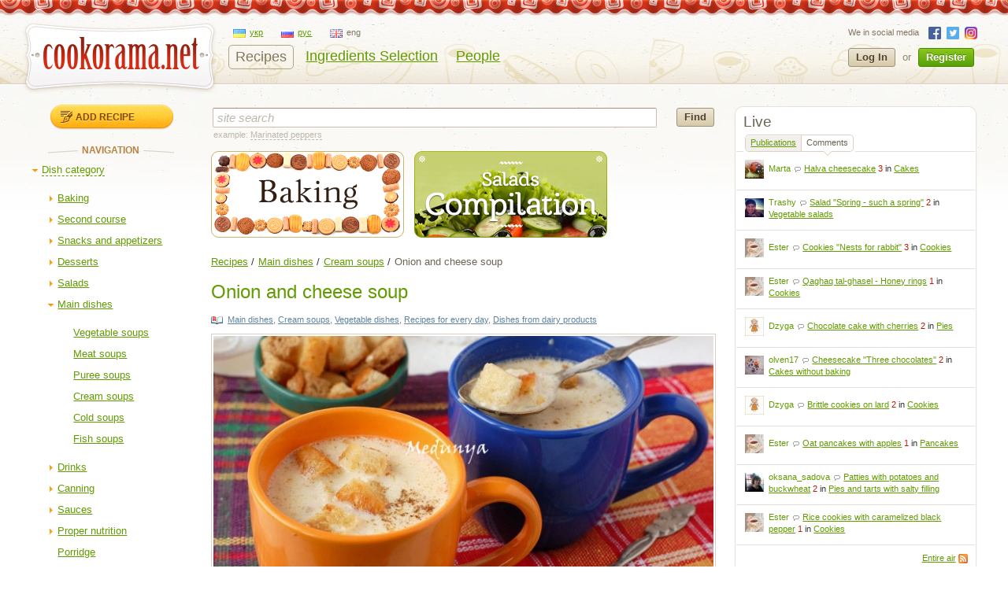

--- FILE ---
content_type: text/html; charset=utf-8
request_url: https://cookorama.net/en/cream-soups/onion-and-cheese-soup.html
body_size: 22899
content:
<!DOCTYPE html PUBLIC "-//W3C//DTD XHTML 1.0 Strict//EN" "http://www.w3.org/TR/xhtml1/DTD/xhtml1-strict.dtd">
<html xmlns="http://www.w3.org/1999/xhtml" lang="en" xml:lang="en" xmlns:og="http://ogp.me/ns#">
<head>
            
            <script async src="https://www.googletagmanager.com/gtag/js?id=G-1S7XV9378M"></script>
            <script>
              window.dataLayer = window.dataLayer || [];
              function gtag(){dataLayer.push(arguments);}
              gtag('js', new Date());

              gtag('config', 'G-1S7XV9378M');
            </script>
        
        
            <meta property="fb:app_id" content="111906118872360" />
        <meta property="og:type" content="artile" />
        <meta property="og:title" content="Onion and cheese soup" />
        <meta property="og:image" content="https://img.cookorama.net/uploads/images/00/01/32/2013/04/23/c26cf8_size.jpg" />        
            <link rel="alternate" hreflang="ru" href="https://cookorama.net/ru/krem-supy/lukovo-syrnyj-sup.html" />
    <link rel="alternate" hreflang="uk" href="https://cookorama.net/uk/krem-supy/cybulevo-syrna-zupa.html" />
    <link rel="alternate" hreflang="en" href="https://cookorama.net/en/cream-soups/onion-and-cheese-soup.html" />

	<meta http-equiv="content-type" content="text/html; charset=utf-8" />
	<meta name="description" content="How to cook Onion and cheese soup at home✅ Recipes with photos and step-by-step instructions from category Cream soups  ⭐ Best culinary dishes on Cookorama.net" />
	<meta name="keywords" content="Onion and cheese soup, onion and cheese soup,onion soup,cheese soup,soup" />
    <meta name="viewport" content="width=device-width, user-scalable=no, initial-scale=1.0, maximum-scale=1.0, minimum-scale=1.0"/>
    <meta name="google-play-app" content="app-id=com.stfalcon.cookorama">
    <link rel="android-touch-icon" href="https://lh6.ggpht.com/iG0Ro4lVL3SMw7_uM1lTFLqy8jpi0sdW2_hu8SCR_Cd9GP9xuiQEW8HAWB0l30H9Vw=w57" />
	<link rel='stylesheet' type='text/css' href='https://static.cookorama.net/templates/cache/cookorama/2d7dd0c5b4833e5830e4c32e6de1b5a0.css' />
<!--[if gte IE 7]><link rel='stylesheet' type='text/css' href='https://cookorama.net/templates/skin/cookorama/css/ie.css' /><![endif]-->
<!--[if IE 6]><link rel='stylesheet' type='text/css' href='https://cookorama.net/templates/skin/cookorama/css/ie6.css' /><![endif]-->
<!--[if IE 7]><link rel='stylesheet' type='text/css' href='https://cookorama.net/templates/skin/cookorama/css/ie7.css' /><![endif]-->
<!--[if gt IE 6]><link rel='stylesheet' type='text/css' href='https://cookorama.net/templates/skin/cookorama/css/simple_comments.css' /><![endif]-->

	<link href="https://cookorama.net/templates/skin/cookorama/images/favicon.ico" rel="shortcut icon" />
	<link rel="search" type="application/opensearchdescription+xml" href="https://cookorama.net/en/search/opensearch/" title="Cookorama" />
            <title>Onion and cheese soup / Cream soups / Cookorama</title>
        <link rel="canonical" href="https://cookorama.net/en/cream-soups/onion-and-cheese-soup.html" />
    
			<link rel="alternate" type="application/rss+xml" href="https://cookorama.net/en/rss/comments/13162/" title="Onion and cheese soup" />
	
    <script>
        var DIR_WEB_ROOT='https://cookorama.net';
        var DIR_STATIC_SKIN='https://cookorama.net/templates/skin/cookorama';
        var BLOG_USE_TINYMCE='';
        var TALK_RELOAD_PERIOD='20000';
        var TALK_RELOAD_REQUEST='60';
        var TALK_RELOAD_MAX_ERRORS='4';
        var LIVESTREET_SECURITY_KEY = '0615666d9e39d12529e2daf383e4b97c';

        var TINYMCE_LANG='en';
        
        var aRouter=new Array();
                aRouter['error']='https://cookorama.net/en/error/';
                aRouter['registration']='https://cookorama.net/en/registration/';
                aRouter['profile']='https://cookorama.net/en/profile/';
                aRouter['my']='https://cookorama.net/en/my/';
                aRouter['blog']='https://cookorama.net/en/';
                aRouter['personal_blog']='https://cookorama.net/en/personal_blog/';
                aRouter['top']='https://cookorama.net/en/top/';
                aRouter['index']='https://cookorama.net/en/index/';
                aRouter['new']='https://cookorama.net/en/new/';
                aRouter['topic']='https://cookorama.net/en/topic/';
                aRouter['login']='https://cookorama.net/en/login/';
                aRouter['people']='https://cookorama.net/en/people/';
                aRouter['settings']='https://cookorama.net/en/settings/';
                aRouter['tag']='https://cookorama.net/en/tag/';
                aRouter['talk']='https://cookorama.net/en/talk/';
                aRouter['comments']='https://cookorama.net/en/comments/';
                aRouter['rss']='https://cookorama.net/en/rss/';
                aRouter['link']='https://cookorama.net/en/link/';
                aRouter['question']='https://cookorama.net/en/question/';
                aRouter['blogs']='https://cookorama.net/en/blogs/';
                aRouter['search']='https://cookorama.net/en/search/';
                aRouter['admin']='https://cookorama.net/en/admin/';
                aRouter['openid_login']='https://cookorama.net/en/openid_login/';
                aRouter['openid_settings']='https://cookorama.net/en/openid_settings/';
                aRouter['banner']='https://cookorama.net/en/banner/';
                aRouter['friends']='https://cookorama.net/en/friends/';
                aRouter['page']='https://cookorama.net/en/page/';
                aRouter['mailing']='https://cookorama.net/en/mailing/';
                aRouter['ajax']='https://cookorama.net/en/ajax/';
                aRouter['facebook']='https://cookorama.net/en/facebook/';
                aRouter['language']='https://cookorama.net/en/language/';
                aRouter['ingridient']='https://cookorama.net/en/ingridient/';
                aRouter['ingredient']='https://cookorama.net/en/ingredient/';
                aRouter['ingredients']='https://cookorama.net/en/ingredients/';
                aRouter['openidcmt']='https://cookorama.net/en/openidcmt/';
                aRouter['snippet']='https://cookorama.net/en/snippet/';
                aRouter['filter']='https://cookorama.net/en/filter/';
                aRouter['cookorama-admin']='https://cookorama.net/en/cookorama-admin/';
                aRouter['api']='https://cookorama.net/en/api/';
                aRouter['latest']='https://cookorama.net/en/latest/';
                aRouter['sitemap']='https://cookorama.net/en/sitemap/';
            </script>

	<script type='text/javascript' src='https://static.cookorama.net/templates/cache/cookorama/4b9ae82a56282aa6f3d76ccfb728ad79.js'></script>
<!--[if IE]><script type='text/javascript' src='https://cookorama.net/engine/lib/external/MooTools_1.2/plugs/Piechart/moocanvas.js'></script><![endif]-->

    
        <script>
            var tinyMCE=false;
            var msgErrorBox=new Roar({
                        position: 'upperRight',
                        className: 'roar-error',
                        margin: {x: 30, y: 10}
                    });
            var msgNoticeBox=new Roar({
                        position: 'upperRight',
                        className: 'roar-notice',
                        margin: {x: 30, y: 10}
                    });
        </script>
    

    
	    <link rel="canonical" href="https://cookorama.net/en/cream-soups/onion-and-cheese-soup.html"/>


            <script data-ad-client="ca-pub-3617707839468603" async src="https://pagead2.googlesyndication.com/pagead/js/adsbygoogle.js"></script>
    </head>

<body onload="prettyPrint()">


<!-- SearchAutoCompleter plugin -->
<script>
  var SAC_AutoSubmit = false;
  var SAC_AutoSelect = "pick";
  var SAC_MinCharsCount = "3";
</script>
<!-- /SearchAutoCompleter plugin -->

<div id="debug" style="border: 2px #dd0000 solid; display: none;"></div>

<div id="container_wrapper" class="container_wrapper-with-banner">
    <div id="top-line"></div>
    <div id="container">
                    <!-- Header -->
		<div style="display: none;">
		<div class="login-popup" id="login-form">
			<div class="login-popup-top"><a href="#" class="close-block" onclick="return false;"></a></div>
			<div class="content">
				<form action="https://cookorama.net/en/login/" method="POST">
                    <div class="login-message" style="display: none;">We can consider your vote if you authorize Online</div>
					<div class="with-bg login-popup__title"><span>Quick sign in</span></div>
					<span class="input-note" style="padding-bottom:5px;">Choose a site where you have already registered</span>
					<div id="openid_block" class="opidb">
<!--style="width: 180px;"-->
<table>
<tr>
<td>
<a style="display:inline-block;width:40px;height:40px;margin:0 10px;background:url(https://cookorama.net/plugins/openid/templates/skin/cookorama/img/auth-icons.png) -40px 0" href="#" onclick="fb_open()" rel="open_facebook"title="Войти, используя Facebook"></a>
<a style="display:inline-block;width:40px;height:40px;margin:0 10px;background:url(https://cookorama.net/plugins/openid/templates/skin/cookorama/img/auth-icons.png) -80px 0"  href="#" onclick="javascript: openid_vk()" title="Войти, используя ВКонтакте"></a>
<a style="display:inline-block;width:40px;height:40px;margin:0 10px;background:url(https://cookorama.net/plugins/openid/templates/skin/cookorama/img/auth-icons.png) -120px 0" href="#" onclick="javascript: openid_twitter()" title="Войти, используя Twitter"></a>
<a style="display:inline-block;width:40px;height:40px;margin:0 10px;background:url(https://cookorama.net/plugins/openid/templates/skin/cookorama/img/auth-icons.png) -0px 0" href="#" onclick="javascript: openid_google()" title="Войти, используя Google"></a>
<a style="display:inline-block;width:40px;height:40px;margin:0 10px;background:url(https://cookorama.net/plugins/openid/templates/skin/cookorama/img/auth-icons.png) -160px 0" href="#" onclick="javascript: openid_yandex()" title="Войти, используя Yandex"></a>
<a style="display:inline-block;width:40px;height:40px;margin:0 10px;background:url(https://cookorama.net/plugins/openid/templates/skin/cookorama/img/auth-icons.png) -200px 0" href="#" onclick="javascript: openid_od(this)" title="Войти, используя Odnoklasniki"></a>
<div style="display:none;"><a style="font-size: 11px;" href="#" onclick="document.getElementById('openid_manual').className = (document.getElementById('openid_manual').className=='hidden')?'':'hidden';">Указать OpenId</a></div>
</td>
</tr>
</table>
<div id="openid_manual" class="hidden">
<div class="lite-note" style="margin-top: 5px;" ><label for="login-input">OpenID</label>
<br>
<input type="text" class="input-text" maxlength="255" name="open_login" id="open_login" style="width: 300px;"/>
<input type="hidden" name="submit_open_login" id="submit_open_login_hidden" value="go"/>
<input type="hidden" value="" name="return" id="rreturn" />
<button onclick="authRedir();return false;"  type="button" name="openid_button" class="button"><span><em>Log In</em></span></button>
</div>
</div>
<div id="vk_api_transport"></div>
<script>
    var openApiPath = 'https://cookorama.net'+'/js/openapi.min.js?34';
</script>

<script type="text/javascript">
    //Функция асинхронной загрузки
    (function() {
        function g() {
            window.asyncLoad(openApiPath, function(){});
        }
        window.addEventListener ? window.addEventListener("load", g, !1) : window.attachEvent && window.attachEvent("onload", g)
    })();

</script>


<script>
var sVkTransportPath='/plugins/openid/include/xd_receiver.html';
var iVkAppId='1870314';
var sVkLoginPath='https://cookorama.net/en/login/'+'openid/vk/';
var fbAppId='111906118872360';
var googleAppId='343385474245-fa41uf2qcsuf8ov9c2i0softc28plpa9.apps.googleusercontent.com';
var fbLoginPath='https://cookorama.net/en/login/'+'openid/fb/';
var googleLoginPath='https://cookorama.net'+'/ru/login/openid/google/';
var sTwitterLoginPath='https://cookorama.net/en/login/'+'openid/twitter/?authorize=1';
var base_redir_url = "https://cookorama.net/en/login/openid/enter/";
var odAppId='177268736';
var odLoginPath='https://cookorama.net/en/login/'+'openid/od/';


	function getEl(id) {
		return document.getElementById(id);
	}

	function openid_yandex() {
		getEl('open_login').value='openid.yandex.ru';		
		authRedir();

	}
	
	function openid_rambler() {
		getEl('open_login').value='rambler.ru';		
		authRedir();
	}
	
	function openid_google() {
        var redirect = encodeURIComponent(googleLoginPath);
        window.location = 'https://accounts.google.com/o/oauth2/auth?scope=openid%20email%20profile&redirect_uri=' + redirect +
            '&response_type=code&client_id=' + googleAppId;
	}
	function authRedir(){
		str = base_redir_url+"?submit_open_login=go&open_login="+getEl('open_login').value+"&return="+getEl('rreturn').value;
		window.location = str;

	}


	function openid_vk() {
        var localVK = VK;
        localVK.init({apiId: iVkAppId, nameTransportPath: sVkTransportPath});
        localVK.Auth.login(function(response) {
			if (response.session) {
				window.location = sVkLoginPath;
			}
		});		
	}

    function openid_od(el) {
        window.location = 'http://www.odnoklassniki.ru/oauth/authorize?client_id=' + odAppId + '&scope=SET%20STATUS;VALUABLE%20ACCESS&response_type=code&redirect_uri=' + odLoginPath;
    }

   var w;
   function fb_open() {
      
	  window.location = 'https://www.facebook.com/dialog/oauth?client_id='+fbAppId+'&redirect_uri='+fbLoginPath;

	  }
	 function openid_twitter() {
		window.location = sTwitterLoginPath;
	}
</script>



</div>
					<div style="padding-bottom:40px;"></div>
					<div class="standh login-popup__title"><span>Sign in</span></div>
					<div class="lite-note"><a href="https://cookorama.net/en/registration/">Register</a><label for="">Login or e-mail</label></div>
					<p><input type="text" class="input-text" name="login" tabindex="1" id="login-input"/></p>
					<div class="lite-note"><a href="https://cookorama.net/en/login/reminder/" tabindex="-1">Remind a password</a><label for="">Password</label></div>
					<p><input type="password" name="password" class="input-text" tabindex="2" /></p>
					
					<div class="lite-note"><button type="submit" onfocus="blur()"><span><em>Log In</em></span></button><label for="" class="input-checkbox"><input type="checkbox" name="remember" checked tabindex="3" >Remember me</label></div>
					<input type="hidden" name="submit_login">
				</form>
			</div>
			<div class="login-popup-bottom"></div>
		</div>
	</div>
	
	<div id="header">
		<div class="header-inside">
			<div class="icon-nav">
				<span class="icon-nav__line"></span>
				<span class="icon-nav__line"></span>
				<span class="icon-nav__line"></span>
			</div>
                                                    																				<noindex>
				<a href="https://cookorama.net/en" rel="nofollow" class="logo">
					<img id="iePNG" src="https://cookorama.net/templates/skin/cookorama/images/logo.png" alt="Cookorama.net"/>
				</a>
			</noindex>

		<div class="menu-line">
			<ul class="lang-menu">
                                <li >
                    <a class="uk" href="https://cookorama.net/uk/">
                        <span class="ico"></span><span class="text">укр</span>
                    </a>
                </li>
                                <li >
                    <a class="ru" href="https://cookorama.net/ru/">
                        <span class="ico"></span><span class="text">рус</span>
                    </a>
                </li>
                                <li class="current">
                    <a class="en" href="https://cookorama.net/en/">
                        <span class="ico"></span><span class="text">eng</span>
                    </a>
                </li>
                			</ul>
			<div style="clear:both"></div>
			<ul class="nav-main">
				<li class="active"><a href="https://cookorama.net/en/">Recipes</a></li>
				<li ><a href="https://cookorama.net/en/ingredients/">Ingredients Selection</a></li>
				<li ><a href="https://cookorama.net/en/people/">People</a></li>

				
			</ul>
		</div>
				<div class="profile guest">
		    <ul class="social-list small">
		        <li>We in social media</li>
		        		        <li><a rel="nofollow" class="fb" href="https://www.facebook.com/cookorama" target="_blank"></a></li>
		        <li><a rel="nofollow" class="tw" href="https://twitter.com/cookorama" target="_blank"></a></li>
				<li><a rel="nofollow" class="in" href="https://www.instagram.com/cookorama" target="_blank"></a></li>
		    </ul>
            <a href="https://cookorama.net/en/login/" rel="nofollow" class="log" onclick="return showLoginForm();">
                Log In
            </a>
            <div>or</div>
            <a href="https://cookorama.net/en/registration/" rel="nofollow" class="reg">
                Register
            </a>
		</div>
		
		</div>
		<div class="mobile-menu">
			<span class="mobile-menu__close"></span>
			<div class="mobile-menu__list">
				<ul class="nav-main">
					<li class="active"><a
								href="https://cookorama.net/en/">Recipes</a></li>
					<li ><a
								href="https://cookorama.net/en/ingredients/">Ingredients Selection</a></li>
					<li ><a
								href="https://cookorama.net/en/people/">People</a></li>
                    
				</ul>
				<div id="left-sidebar">
                                                                                                                                <div class="write">
    <a href="https://cookorama.net/en/topic/add/" alt="Add recipe" title="Add recipe" class="button small">
        Add recipe
    </a>
</div>
                                                                                                                                            <div class="block tree">
    <div class="tl"><div class="tr"></div></div>
    <div class="cl"><div class="cr">
	<div class="nav-title"><span>Navigation</span></div>
		<div class="menutree">
			<ul class="active level0">
				
		<li class="level0 ">
					<div class="active" id="dmob-1019" onclick="reverseMenu('mob-1019')"></div>
                                              <a class="regular dashed" href="#" onclick="reverseMenu('mob-1019'); return false;">Dish category</a>
                          			<ul class="active level1" id="mmob-1019">
                
		<li class="level1 ">
					<div class="regular" id="dmob-7" onclick="reverseMenu('mob-7')"></div>
           			   		   					   		<a class="regular" href="https://cookorama.net/en/baking/">Baking</a>
			   	            			<ul class="regular level2" id="mmob-7">
                
		<li class="level2 ">
					<div class="end"></div>
            													<a class="regular" href="https://cookorama.net/en/pies/">Pies</a>
				            			</li>
    		<li class="level2 ">
					<div class="end"></div>
            													<a class="regular" href="https://cookorama.net/en/cookies/">Cookies</a>
				            			</li>
    		<li class="level2 ">
					<div class="end"></div>
            													<a class="regular" href="https://cookorama.net/en/cakes-and-muffins/">Cakes and muffins</a>
				            			</li>
    		<li class="level2 ">
					<div class="end"></div>
            													<a class="regular" href="https://cookorama.net/en/cakes/">Cakes</a>
				            			</li>
    		<li class="level2 ">
					<div class="end"></div>
            													<a class="regular" href="https://cookorama.net/en/pancakes/">Pancakes</a>
				            			</li>
    		<li class="level2 ">
					<div class="end"></div>
            													<a class="regular" href="https://cookorama.net/en/buns/">Buns</a>
				            			</li>
    		<li class="level2 ">
					<div class="end"></div>
            													<a class="regular" href="https://cookorama.net/en/pastries/">Pastries</a>
				            			</li>
    		<li class="level2 ">
					<div class="end"></div>
            													<a class="regular" href="https://cookorama.net/en/homemade-bread/">Homemade bread</a>
				            			</li>
    		<li class="level2 ">
					<div class="end"></div>
            													<a class="regular" href="https://cookorama.net/en/casseroles/">Casseroles</a>
				            			</li>
    		<li class="level2 ">
					<div class="end"></div>
            													<a class="regular" href="https://cookorama.net/en/pies-and-tarts-with-salty-filling/">Pies and tarts with salty filling</a>
				            			</li>
    		<li class="level2 hide_until">
					<div class="end"></div>
            													<a class="regular" href="https://cookorama.net/en/patties/">Patties</a>
				            			</li>
    		<li class="level2 hide_until">
					<div class="end"></div>
            													<a class="regular" href="https://cookorama.net/en/pizza/">Pizza</a>
				            			</li>
    		<li class="level2 hide_until">
					<div class="end"></div>
            													<a class="regular" href="https://cookorama.net/en/sponge-cakes/">Sponge cakes</a>
				            			</li>
    		<li class="level2 hide_until">
					<div class="end"></div>
            													<a class="regular" href="https://cookorama.net/en/daugh/">Daugh</a>
				            			</li>
    		<li class="level2 hide_until">
					<div class="end"></div>
            													<a class="regular" href="https://cookorama.net/en/waffles/">Waffles</a>
				            			</li>
       <li class="show_more"><a href="">show more</a> <a href="" class="hide_more">hide</a></li>  			</ul>
			</li>
    		<li class="level1 ">
					<div class="regular" id="dmob-4" onclick="reverseMenu('mob-4')"></div>
           			   		   					   		<a class="regular" href="https://cookorama.net/en/second-course/">Second course</a>
			   	            			<ul class="regular level2" id="mmob-4">
                
		<li class="level2 ">
					<div class="end"></div>
            													<a class="regular" href="https://cookorama.net/en/meat-second-courses/">Meat second courses</a>
				            			</li>
    		<li class="level2 ">
					<div class="end"></div>
            													<a class="regular" href="https://cookorama.net/en/vegetable-second-courses/">Vegetable second courses</a>
				            			</li>
    		<li class="level2 ">
					<div class="end"></div>
            													<a class="regular" href="https://cookorama.net/en/fish-second-courses/">Fish second courses</a>
				            			</li>
    		<li class="level2 ">
					<div class="end"></div>
            													<a class="regular" href="https://cookorama.net/en/macaroni-pasta/">Macaroni and pasta</a>
				            			</li>
    		<li class="level2 ">
					<div class="end"></div>
            													<a class="regular" href="https://cookorama.net/en/second-courses-with-cereals/">Second courses with cereals</a>
				            			</li>
    		<li class="level2 ">
					<div class="end"></div>
            													<a class="regular" href="https://cookorama.net/en/dumplings-ravioli-gnocchi/">Dumplings and ravioli, gnocchi</a>
				            			</li>
    		<li class="level2 ">
					<div class="end"></div>
            													<a class="regular" href="https://cookorama.net/en/ragout/">Ragout</a>
				            			</li>
    		<li class="level2 ">
					<div class="end"></div>
            													<a class="regular" href="https://cookorama.net/en/roast/">Roast</a>
				            			</li>
    		<li class="level2 ">
					<div class="end"></div>
            													<a class="regular" href="https://cookorama.net/en/drugi-stravy-z-subproduktiv/">Main dishes of subproducts</a>
				            			</li>
      			</ul>
			</li>
    		<li class="level1 ">
					<div class="regular" id="dmob-5" onclick="reverseMenu('mob-5')"></div>
           			   		   					   		<a class="regular" href="https://cookorama.net/en/snacks-and-appetizers/">Snacks and appetizers</a>
			   	            			<ul class="regular level2" id="mmob-5">
                
		<li class="level2 ">
					<div class="end"></div>
            													<a class="regular" href="https://cookorama.net/en/vegetable-snacks/">Vegetable snacks</a>
				            			</li>
    		<li class="level2 ">
					<div class="end"></div>
            													<a class="regular" href="https://cookorama.net/en/meat-snacks/">Meat snacks</a>
				            			</li>
    		<li class="level2 ">
					<div class="end"></div>
            													<a class="regular" href="https://cookorama.net/en/delicatessen/">Cold appetizers</a>
				            			</li>
    		<li class="level2 ">
					<div class="end"></div>
            													<a class="regular" href="https://cookorama.net/en/hot-appetizers/">Hot appetizers</a>
				            			</li>
    		<li class="level2 ">
					<div class="end"></div>
            													<a class="regular" href="https://cookorama.net/en/fish-snacks/">Fish snacks</a>
				            			</li>
    		<li class="level2 ">
					<div class="end"></div>
            													<a class="regular" href="https://cookorama.net/en/light-snacks/">Light snacks</a>
				            			</li>
    		<li class="level2 ">
					<div class="end"></div>
            													<a class="regular" href="https://cookorama.net/en/beer-snacks/">Beer snacks</a>
				            			</li>
    		<li class="level2 ">
					<div class="end"></div>
            													<a class="regular" href="https://cookorama.net/en/sushi/">Sushi</a>
				            			</li>
    		<li class="level2 ">
					<div class="end"></div>
            													<a class="regular" href="https://cookorama.net/en/buterbrody-i-kanapky/">Sandwiches and canapes</a>
				            			</li>
      			</ul>
			</li>
    		<li class="level1 ">
					<div class="regular" id="dmob-15" onclick="reverseMenu('mob-15')"></div>
           			   		   					   		<a class="regular" href="https://cookorama.net/en/desserts/">Desserts</a>
			   	            			<ul class="regular level2" id="mmob-15">
                
		<li class="level2 ">
					<div class="end"></div>
            													<a class="regular" href="https://cookorama.net/en/fruit-desserts/">Fruit desserts</a>
				            			</li>
    		<li class="level2 ">
					<div class="end"></div>
            													<a class="regular" href="https://cookorama.net/en/sweets-candies/">Sweets and candies</a>
				            			</li>
    		<li class="level2 ">
					<div class="end"></div>
            													<a class="regular" href="https://cookorama.net/en/cakes-without-baking/">Cakes without baking</a>
				            			</li>
    		<li class="level2 ">
					<div class="end"></div>
            													<a class="regular" href="https://cookorama.net/en/pastries-without-baking/">Pastries without baking</a>
				            			</li>
    		<li class="level2 ">
					<div class="end"></div>
            													<a class="regular" href="https://cookorama.net/en/cream/">Cream</a>
				            			</li>
    		<li class="level2 ">
					<div class="end"></div>
            													<a class="regular" href="https://cookorama.net/en/ice-cream/">Ice cream</a>
				            			</li>
    		<li class="level2 ">
					<div class="end"></div>
            													<a class="regular" href="https://cookorama.net/en/jellies/">Jellies</a>
				            			</li>
    		<li class="level2 ">
					<div class="end"></div>
            													<a class="regular" href="https://cookorama.net/en/decorations-for-cakes/">Decorations for cakes</a>
				            			</li>
      			</ul>
			</li>
    		<li class="level1 ">
					<div class="regular" id="dmob-23" onclick="reverseMenu('mob-23')"></div>
           			   		   					   		<a class="regular" href="https://cookorama.net/en/salads/">Salads</a>
			   	            			<ul class="regular level2" id="mmob-23">
                
		<li class="level2 ">
					<div class="end"></div>
            													<a class="regular" href="https://cookorama.net/en/vegetable-salads/">Vegetable salads</a>
				            			</li>
    		<li class="level2 ">
					<div class="end"></div>
            													<a class="regular" href="https://cookorama.net/en/meat-salads/">Meat salads</a>
				            			</li>
    		<li class="level2 ">
					<div class="end"></div>
            													<a class="regular" href="https://cookorama.net/en/fish-salads/">Fish salads</a>
				            			</li>
    		<li class="level2 ">
					<div class="end"></div>
            													<a class="regular" href="https://cookorama.net/en/salads-with-seafood/">Salads with seafood</a>
				            			</li>
    		<li class="level2 ">
					<div class="end"></div>
            													<a class="regular" href="https://cookorama.net/en/cocktail-salads/">Cocktail salads</a>
				            			</li>
      			</ul>
			</li>
    		<li class="level1 ">
					<div class="active" id="dmob-6" onclick="reverseMenu('mob-6')"></div>
           			   		   					   		<a class="regular" href="https://cookorama.net/en/main-dishes/">Main dishes</a>
			   	            			<ul class="active level2" id="mmob-6">
                
		<li class="level2 ">
					<div class="end"></div>
            													<a class="regular" href="https://cookorama.net/en/vegetable-soups/">Vegetable soups</a>
				            			</li>
    		<li class="level2 ">
					<div class="end"></div>
            													<a class="regular" href="https://cookorama.net/en/meat-soups/">Meat soups</a>
				            			</li>
    		<li class="level2 ">
					<div class="end"></div>
            													<a class="regular" href="https://cookorama.net/en/cream-soup/">Puree soups</a>
				            			</li>
    		<li class="level2 ">
					<div class="end"></div>
            													<a class="regular" href="https://cookorama.net/en/cream-soups/">Cream soups</a>
				            			</li>
    		<li class="level2 ">
					<div class="end"></div>
            													<a class="regular" href="https://cookorama.net/en/cold-soups/">Cold soups</a>
				            			</li>
    		<li class="level2 ">
					<div class="end"></div>
            													<a class="regular" href="https://cookorama.net/en/fish-soups/">Fish soups</a>
				            			</li>
    	  			</ul>
			</li>
    		<li class="level1 ">
					<div class="regular" id="dmob-14" onclick="reverseMenu('mob-14')"></div>
           			   		   					   		<a class="regular" href="https://cookorama.net/en/drinks/">Drinks</a>
			   	            			<ul class="regular level2" id="mmob-14">
                
		<li class="level2 ">
					<div class="end"></div>
            													<a class="regular" href="https://cookorama.net/en/refreshing-drinks/">Refreshing drinks</a>
				            			</li>
    		<li class="level2 ">
					<div class="end"></div>
            													<a class="regular" href="https://cookorama.net/en/cocktails/">Cocktails</a>
				            			</li>
    		<li class="level2 ">
					<div class="end"></div>
            													<a class="regular" href="https://cookorama.net/en/coffee/">Coffee</a>
				            			</li>
    		<li class="level2 ">
					<div class="end"></div>
            													<a class="regular" href="https://cookorama.net/en/hot-drinks/">Hot drinks</a>
				            			</li>
    		<li class="level2 ">
					<div class="end"></div>
            													<a class="regular" href="https://cookorama.net/en/alcoholic-drinks/">Alcoholic drinks</a>
				            			</li>
    		<li class="level2 ">
					<div class="end"></div>
            													<a class="regular" href="https://cookorama.net/en/compotes/">Compotes</a>
				            			</li>
    		<li class="level2 ">
					<div class="end"></div>
            													<a class="regular" href="https://cookorama.net/en/dairy-beverages/">Dairy beverages</a>
				            			</li>
      			</ul>
			</li>
    		<li class="level1 ">
					<div class="regular" id="dmob-334" onclick="reverseMenu('mob-334')"></div>
           			   		   					   		<a class="regular" href="https://cookorama.net/en/preserving/">Canning</a>
			   	            			<ul class="regular level2" id="mmob-334">
                
		<li class="level2 ">
					<div class="end"></div>
            													<a class="regular" href="https://cookorama.net/en/confiture-and-jam/">Confiture and jam</a>
				            			</li>
    		<li class="level2 ">
					<div class="end"></div>
            													<a class="regular" href="https://cookorama.net/en/vegetable-preservation/">Vegetable canning</a>
				            			</li>
    		<li class="level2 ">
					<div class="end"></div>
            													<a class="regular" href="https://cookorama.net/en/preserving-1/">Preserving</a>
				            			</li>
    		<li class="level2 ">
					<div class="end"></div>
            													<a class="regular" href="https://cookorama.net/en/fruit-conservation/">Fruit canning</a>
				            			</li>
    		<li class="level2 ">
					<div class="end"></div>
            													<a class="regular" href="https://cookorama.net/en/meat-preservation/">Meat canning</a>
				            			</li>
      			</ul>
			</li>
    		<li class="level1 ">
					<div class="regular" id="dmob-78" onclick="reverseMenu('mob-78')"></div>
           			   		   					   		<a class="regular" href="https://cookorama.net/en/sauces/">Sauces</a>
			   	            			<ul class="regular level2" id="mmob-78">
                
		<li class="level2 ">
					<div class="end"></div>
            													<a class="regular" href="https://cookorama.net/en/spicy-sauces/">Spicy sauces</a>
				            			</li>
    		<li class="level2 ">
					<div class="end"></div>
            													<a class="regular" href="https://cookorama.net/en/sauces-for-vegetables/">Sauces for vegetables</a>
				            			</li>
    		<li class="level2 ">
					<div class="end"></div>
            													<a class="regular" href="https://cookorama.net/en/sauces-for-meat/">Sauces for meat</a>
				            			</li>
    		<li class="level2 ">
					<div class="end"></div>
            													<a class="regular" href="https://cookorama.net/en/dressings/">Dressings</a>
				            			</li>
    		<li class="level2 ">
					<div class="end"></div>
            													<a class="regular" href="https://cookorama.net/en/sweet-sauces/">Sweet sauces</a>
				            			</li>
    		<li class="level2 ">
					<div class="end"></div>
            													<a class="regular" href="https://cookorama.net/en/marinades/">Marinades</a>
				            			</li>
    		<li class="level2 ">
					<div class="end"></div>
            													<a class="regular" href="https://cookorama.net/en/sweet-and-sour-sauces/">Sweet and sour sauces</a>
				            			</li>
    		<li class="level2 ">
					<div class="end"></div>
            													<a class="regular" href="https://cookorama.net/en/sauces-for-fish/">Sauces for fish</a>
				            			</li>
      			</ul>
			</li>
    		<li class="level1 ">
					<div class="regular" id="dmob-24823" onclick="reverseMenu('mob-24823')"></div>
           			   		   					   		<a class="regular" href="https://cookorama.net/en/proper-nutrition/">Proper nutrition</a>
			   	            			<ul class="regular level2" id="mmob-24823">
                
					<li class="level2 ">
					<div class="end"></div>
            													<a class="regular" href="https://cookorama.net/en/non-sugar-desserts-from-oksana-matviyeva/">Non sugar desserts from Oksana Matviyeva</a>
				            			</li>
      			</ul>
			</li>
    		<li class="level1 ">
					<div class="end"></div>
            													<a class="regular" href="https://cookorama.net/en/porridge/">Porridge</a>
				            			</li>
    	  			</ul>
			</li>
    		<li class="level0 ">
					<div class="regular" id="dmob-993" onclick="reverseMenu('mob-993')"></div>
                                              <a class="regular dashed" href="#" onclick="reverseMenu('mob-993'); return false;">Dishes with ...</a>
                          			<ul class="regular level1" id="mmob-993">
                
		<li class="level1 ">
					<div class="end"></div>
            													<a class="regular" href="https://cookorama.net/en/flour-dishes/">Flour dishes</a>
				            			</li>
    		<li class="level1 ">
					<div class="end"></div>
            													<a class="regular" href="https://cookorama.net/en/dishes-from-dairy-products/">Dishes from dairy products</a>
				            			</li>
    		<li class="level1 ">
					<div class="end"></div>
            													<a class="regular" href="https://cookorama.net/en/vegetable-dishes/">Vegetable dishes</a>
				            			</li>
    		<li class="level1 ">
					<div class="end"></div>
            													<a class="regular" href="https://cookorama.net/en/dishes-with-fruits/">Dishes with fruits</a>
				            			</li>
    		<li class="level1 ">
					<div class="end"></div>
            													<a class="regular" href="https://cookorama.net/en/meat-dishes/">Meat dishes</a>
				            			</li>
    		<li class="level1 ">
					<div class="end"></div>
            													<a class="regular" href="https://cookorama.net/en/poultry-dishes/">Poultry dishes</a>
				            			</li>
    		<li class="level1 ">
					<div class="end"></div>
            													<a class="regular" href="https://cookorama.net/en/dishes-from-cereals/">Dishes from cereals</a>
				            			</li>
    		<li class="level1 ">
					<div class="end"></div>
            													<a class="regular" href="https://cookorama.net/en/fish-dishes/">Fish dishes</a>
				            			</li>
    		<li class="level1 ">
					<div class="end"></div>
            													<a class="regular" href="https://cookorama.net/en/egg-dishes/">Egg dishes</a>
				            			</li>
    		<li class="level1 ">
					<div class="end"></div>
            													<a class="regular" href="https://cookorama.net/en/seafood-dishes/">Seafood dishes</a>
				            			</li>
    		<li class="level1 ">
					<div class="end"></div>
            													<a class="regular" href="https://cookorama.net/en/dishes-with-mushrooms/">Dishes with mushrooms</a>
				            			</li>
      			</ul>
			</li>
    		<li class="level0 ">
					<div class="regular" id="dmob-996" onclick="reverseMenu('mob-996')"></div>
                                              <a class="regular dashed" href="#" onclick="reverseMenu('mob-996'); return false;">National cuisine</a>
                          			<ul class="regular level1" id="mmob-996">
                
		<li class="level1 ">
					<div class="end"></div>
            													<a class="regular" href="https://cookorama.net/en/ukrainian-cuisine/">Ukrainian cuisine</a>
				            			</li>
    		<li class="level1 ">
					<div class="end"></div>
            													<a class="regular" href="https://cookorama.net/en/italian-cuisine/">Italian cuisine</a>
				            			</li>
    		<li class="level1 ">
					<div class="end"></div>
            													<a class="regular" href="https://cookorama.net/en/spanish-cuisine/">Spanish cuisine</a>
				            			</li>
    		<li class="level1 ">
					<div class="end"></div>
            													<a class="regular" href="https://cookorama.net/en/french-cuisine/">French cuisine</a>
				            			</li>
    		<li class="level1 ">
					<div class="end"></div>
            													<a class="regular" href="https://cookorama.net/en/greek-cuisine/">Greek cuisine</a>
				            			</li>
    		<li class="level1 ">
					<div class="end"></div>
            													<a class="regular" href="https://cookorama.net/en/german-cuisine/">German cuisine</a>
				            			</li>
    		<li class="level1 ">
					<div class="end"></div>
            													<a class="regular" href="https://cookorama.net/en/japanese-cuisine/">Japanese cuisine</a>
				            			</li>
    		<li class="level1 ">
					<div class="end"></div>
            													<a class="regular" href="https://cookorama.net/en/indian-cuisine/">Indian cuisine</a>
				            			</li>
    		<li class="level1 ">
					<div class="end"></div>
            													<a class="regular" href="https://cookorama.net/en/polish-cuisine/">Polish cuisine</a>
				            			</li>
    		<li class="level1 ">
					<div class="end"></div>
            													<a class="regular" href="https://cookorama.net/en/english-cuisine/">English cuisine</a>
				            			</li>
    		<li class="level1 hide_until">
					<div class="end"></div>
            													<a class="regular" href="https://cookorama.net/en/russian-cuisine/">Russian cuisine</a>
				            			</li>
    		<li class="level1 hide_until">
					<div class="end"></div>
            													<a class="regular" href="https://cookorama.net/en/american-cuisine/">American cuisine</a>
				            			</li>
    		<li class="level1 hide_until">
					<div class="end"></div>
            													<a class="regular" href="https://cookorama.net/en/mexican-cuisine/">Mexican cuisine</a>
				            			</li>
    		<li class="level1 hide_until">
					<div class="end"></div>
            													<a class="regular" href="https://cookorama.net/en/turkish-cuisine/">Turkish cuisine</a>
				            			</li>
    		<li class="level1 hide_until">
					<div class="end"></div>
            													<a class="regular" href="https://cookorama.net/en/israeli-cuisine/">Israeli cuisine</a>
				            			</li>
    		<li class="level1 hide_until">
					<div class="end"></div>
            													<a class="regular" href="https://cookorama.net/en/bulgarian-cuisine/">Bulgarian cuisine</a>
				            			</li>
    		<li class="level1 hide_until">
					<div class="end"></div>
            													<a class="regular" href="https://cookorama.net/en/georgian-cuisine/">Georgian cuisine</a>
				            			</li>
    		<li class="level1 hide_until">
					<div class="end"></div>
            													<a class="regular" href="https://cookorama.net/en/czech-cuisine/">Czech cuisine</a>
				            			</li>
    		<li class="level1 hide_until">
					<div class="end"></div>
            													<a class="regular" href="https://cookorama.net/en/uzbek-cuisine/">Uzbek cuisine</a>
				            			</li>
    		<li class="level1 hide_until">
					<div class="end"></div>
            													<a class="regular" href="https://cookorama.net/en/chinese-cuisine/">Chinese cuisine</a>
				            			</li>
    		<li class="level1 hide_until">
					<div class="end"></div>
            													<a class="regular" href="https://cookorama.net/en/hungarian-cuisine/">Hungarian cuisine</a>
				            			</li>
    		<li class="level1 hide_until">
					<div class="end"></div>
            													<a class="regular" href="https://cookorama.net/en/thai-cuisine/">Thai cuisine</a>
				            			</li>
    		<li class="level1 hide_until">
					<div class="end"></div>
            													<a class="regular" href="https://cookorama.net/en/tatar-cuisine/">Tatar cuisine</a>
				            			</li>
    		<li class="level1 hide_until">
					<div class="end"></div>
            													<a class="regular" href="https://cookorama.net/en/norwegian-cuisine/">Norwegian cuisine</a>
				            			</li>
    		<li class="level1 hide_until">
					<div class="end"></div>
            													<a class="regular" href="https://cookorama.net/en/austrian-cuisine/">Austrian cuisine</a>
				            			</li>
    		<li class="level1 hide_until">
					<div class="end"></div>
            													<a class="regular" href="https://cookorama.net/en/scottish-cuisine/">Scottish cuisine</a>
				            			</li>
    		<li class="level1 hide_until">
					<div class="end"></div>
            													<a class="regular" href="https://cookorama.net/en/dutch-cuisine/">Dutch cuisine</a>
				            			</li>
    		<li class="level1 hide_until">
					<div class="end"></div>
            													<a class="regular" href="https://cookorama.net/en/iran-cuisine/">Iran cuisine</a>
				            			</li>
    		<li class="level1 hide_until">
					<div class="end"></div>
            													<a class="regular" href="https://cookorama.net/en/belgijska/">Belgian cuisine</a>
				            			</li>
    			<li class="level1 hide_until">
					<div class="end"></div>
            													<a class="regular" href="https://cookorama.net/en/azerbaijan-cuisine/">Azerbaijan cuisine</a>
				            			</li>
    		<li class="level1 hide_until">
					<div class="end"></div>
            													<a class="regular" href="https://cookorama.net/en/iraq-cuisine/">Iraq cuisine</a>
				            			</li>
    		<li class="level1 hide_until">
					<div class="end"></div>
            													<a class="regular" href="https://cookorama.net/en/armenian-cuisine/">Armenian cuisine</a>
				            			</li>
    		<li class="level1 hide_until">
					<div class="end"></div>
            													<a class="regular" href="https://cookorama.net/en/belorussian-cuisine/">Belorussian cuisine</a>
				            			</li>
    		<li class="level1 hide_until">
					<div class="end"></div>
            													<a class="regular" href="https://cookorama.net/en/tajik-cuisine/">Tajik cuisine</a>
				            			</li>
    		<li class="level1 hide_until">
					<div class="end"></div>
            													<a class="regular" href="https://cookorama.net/en/portuguese-cuisine/">Portuguese cuisine</a>
				            			</li>
    		<li class="level1 hide_until">
					<div class="end"></div>
            													<a class="regular" href="https://cookorama.net/en/lithuanian-cuisine/">Lithuanian cuisine</a>
				            			</li>
       <li class="show_more"><a href="">show more</a> <a href="" class="hide_more">hide</a></li>  			</ul>
			</li>
    		<li class="level0 ">
					<div class="regular" id="dmob-994" onclick="reverseMenu('mob-994')"></div>
                                              <a class="regular dashed" href="#" onclick="reverseMenu('mob-994'); return false;">Type of cuisine</a>
                          			<ul class="regular level1" id="mmob-994">
                
		<li class="level1 ">
					<div class="end"></div>
            													<a class="regular" href="https://cookorama.net/en/recipes-for-every-day/">Recipes for every day</a>
				            			</li>
    		<li class="level1 ">
					<div class="end"></div>
            													<a class="regular" href="https://cookorama.net/en/meatless-dishes/">Lean dishes</a>
				            			</li>
    		<li class="level1 ">
					<div class="end"></div>
            													<a class="regular" href="https://cookorama.net/en/breakfasts/">Breakfasts</a>
				            			</li>
    		<li class="level1 ">
					<div class="end"></div>
            													<a class="regular" href="https://cookorama.net/en/for-children/">For children</a>
				            			</li>
    		<li class="level1 ">
					<div class="end"></div>
            													<a class="regular" href="https://cookorama.net/en/picnic-recipes/">Picnic recipes</a>
				            			</li>
    		<li class="level1 ">
					<div class="end"></div>
            													<a class="regular" href="https://cookorama.net/en/vegetarian-recipes/">Vegetarian recipes</a>
				            			</li>
    		<li class="level1 ">
					<div class="end"></div>
            													<a class="regular" href="https://cookorama.net/en/recipes-for-buffets/">Recipes for buffets</a>
				            			</li>
    		<li class="level1 ">
					<div class="end"></div>
            													<a class="regular" href="https://cookorama.net/en/dietary-dishes/">Dietary dishes</a>
				            			</li>
    		<li class="level1 ">
					<div class="end"></div>
            													<a class="regular" href="https://cookorama.net/en/dairy-cuisine/">Dairy cuisine</a>
				            			</li>
      			</ul>
			</li>
    		<li class="level0 ">
					<div class="regular" id="dmob-997" onclick="reverseMenu('mob-997')"></div>
                                              <a class="regular dashed" href="#" onclick="reverseMenu('mob-997'); return false;">Holiday table</a>
                          			<ul class="regular level1" id="mmob-997">
                
		<li class="level1 ">
					<div class="end"></div>
            													<a class="regular" href="https://cookorama.net/en/new-year-recipes/">New Year recipes</a>
				            			</li>
    		<li class="level1 ">
					<div class="end"></div>
            													<a class="regular" href="https://cookorama.net/en/christmas-recipes/">Christmas recipes</a>
				            			</li>
    		<li class="level1 ">
					<div class="end"></div>
            													<a class="regular" href="https://cookorama.net/en/easter-recipes/">Easter recipes</a>
				            			</li>
    		<li class="level1 ">
					<div class="end"></div>
            													<a class="regular" href="https://cookorama.net/en/recipes-on-shrove/">Recipes on Shrove</a>
				            			</li>
    		<li class="level1 ">
					<div class="end"></div>
            													<a class="regular" href="https://cookorama.net/en/recipes-for-valentines-day/">Recipes for Valentine's Day</a>
				            			</li>
    		<li class="level1 ">
					<div class="end"></div>
            													<a class="regular" href="https://cookorama.net/en/halloween-recipes/">Halloween recipes</a>
				            			</li>
    		<li class="level1 ">
					<div class="end"></div>
            													<a class="regular" href="https://cookorama.net/en/recipes-for-transfiguration-feast/">Recipes for Transfiguration Feast</a>
				            			</li>
    	  			</ul>
			</li>
    		<li class="level0 ">
					<div class="regular" id="dmob-10" onclick="reverseMenu('mob-10')"></div>
                                              <a class="regular dashed" href="#" onclick="reverseMenu('mob-10'); return false;">Interesting to know!</a>
                          			<ul class="regular level1" id="mmob-10">
                
		<li class="level1 ">
					<div class="end"></div>
            													<a class="regular" href="https://cookorama.net/en/tips-for-novice-photographers/">Tips for novice photographers</a>
				            			</li>
    		<li class="level1 ">
					<div class="end"></div>
            													<a class="regular" href="https://cookorama.net/en/gardener-amateur/">Gardener amateur</a>
				            			</li>
    		<li class="level1 ">
					<div class="end"></div>
            													<a class="regular" href="https://cookorama.net/en/culinary-places-and-events/">Culinary places and events</a>
				            			</li>
    		<li class="level1 ">
					<div class="end"></div>
            													<a class="regular" href="https://cookorama.net/en/helpful-hints/">Helpful hints</a>
				            			</li>
    		<li class="level1 ">
					<div class="end"></div>
            													<a class="regular" href="https://cookorama.net/en/fuddy-duddy-in-the-kitchen/">fuddy-duddy in the kitchen</a>
				            			</li>
    		<li class="level1 ">
					<div class="end"></div>
            													<a class="regular" href="https://cookorama.net/en/culinary-stories/">Culinary stories</a>
				            			</li>
    		<li class="level1 ">
					<div class="end"></div>
            													<a class="regular" href="https://cookorama.net/en/smiles/">Smiles</a>
				            			</li>
    		<li class="level1 ">
					<div class="end"></div>
            													<a class="regular" href="https://cookorama.net/en/cook-library/">Cook library</a>
				            			</li>
    		<li class="level1 ">
					<div class="end"></div>
            													<a class="regular" href="https://cookorama.net/en/spices-and-seasonings/">Spices and seasonings</a>
				            			</li>
    		<li class="level1 ">
					<div class="end"></div>
            													<a class="regular" href="https://cookorama.net/en/culinary-adviser/">Culinary adviser</a>
				            			</li>
    		<li class="level1 ">
					<div class="end"></div>
            													<a class="regular" href="https://cookorama.net/en/fruits/">Fruits</a>
				            			</li>
      			</ul>
			</li>
    		<li class="level0 ">
					<div class="regular" id="dmob-855" onclick="reverseMenu('mob-855')"></div>
                                              <a class="regular dashed" href="#" onclick="reverseMenu('mob-855'); return false;">Cooking TV-Show</a>
                          			<ul class="regular level1" id="mmob-855">
                
		<li class="level1 ">
					<div class="end"></div>
            													<a class="regular" href="https://cookorama.net/en/everything-will-be-good/">Everything will be good</a>
				            			</li>
    							<li class="level1 ">
					<div class="end"></div>
            													<a class="regular" href="https://cookorama.net/en/culinary-school-lets-eat-at-home/">Culinary School "Let's eat at home!"</a>
				            			</li>
    				<li class="level1 ">
					<div class="end"></div>
            													<a class="regular" href="https://cookorama.net/en/masterchef-ukraine-5/">MasterChef Ukraine 5</a>
				            			</li>
    				<li class="level1 hide_until">
					<div class="end"></div>
            													<a class="regular" href="https://cookorama.net/en/everything-will-be-tasty/">Everything will be tasty</a>
				            			</li>
    	   <li class="show_more"><a href="">show more</a> <a href="" class="hide_more">hide</a></li>  			</ul>
			</li>
    		<li class="level0 ">
					<div class="end"></div>
            													<a class="regular" href="https://cookorama.net/en/cookorama/">Project news</a>
				            			</li>
    		<li class="level0 ">
					<div class="end"></div>
            													<a class="regular" href="https://cookorama.net/en/contests/">Contests</a>
				            			</li>
    		<li class="level0 ">
					<div class="end"></div>
            													<a class="regular" href="https://cookorama.net/en/flashmobs/">Flashmobs</a>
				            			</li>
      			</ul>	
		</div>
    </div></div>
    <div class="bl"><div class="br"></div></div>
</div>
                                                                                                                                            <div class="block social androip-app">
    <img loading="lazy" src="https://static.cookorama.net/images/app/cookorama_app2_en.png" usemap="#navigation" width="160" height="350">
    <map name="navigation">
        <area href="https://play.google.com/store/apps/details?id=com.stfalcon.cookorama&referrer=utm_source%3Dcookorama" shape="poly" target="_blank" coords="15,245,148,244,149,285,17,289" />
        <area href="https://itunes.apple.com/ua/app/cookorama/id859998704?mt=8" shape="poly" target="_blank" coords="16,302,147,302,149,339,15,338" />
    </map>
</div>
                                                                                                    				</div>
				<ul class="social-list">
					<li>We in social media</li>
										<li><a rel="nofollow" class="fb" href="https://www.facebook.com/cookorama" target="_blank"></a></li>
					<li><a rel="nofollow" class="tw" href="https://twitter.com/cookorama" target="_blank"></a></li>
					<li><a rel="nofollow" class="in" href="https://www.instagram.com/cookorama" target="_blank"></a></li>
				</ul>
				<ul class="lang-menu">
                    						<li >
							<a class="uk" href="https://cookorama.net/uk/">
								<span class="ico"></span><span class="text">укр</span>
							</a>
						</li>
                    						<li >
							<a class="ru" href="https://cookorama.net/ru/">
								<span class="ico"></span><span class="text">рус</span>
							</a>
						</li>
                    						<li class="current">
							<a class="en" href="https://cookorama.net/en/">
								<span class="ico"></span><span class="text">eng</span>
							</a>
						</li>
                    				</ul>

			</div>
		</div>
		<div class="profile-mob-menu">
			<span class="profile-mob-menu__close"></span>
			<div class="profile-mob-menu__list">
                			</div>
		</div>
		<!-- breadcrumb -->
		
<script type="application/ld+json">
    {"@type":"BreadcrumbList","itemListElement":[
   {"@type":"ListItem","item":{"@context":"http://schema.org","@id":"https://cookorama.net/en/","name":"Recipes"},"@context":"http://schema.org","position":0},   {"@type":"ListItem","item":{"@context":"http://schema.org","@id":"https://cookorama.net/en/main-dishes/","name":"Main dishes"},"@context":"http://schema.org","position":1},   {"@type":"ListItem","item":{"@context":"http://schema.org","@id":"https://cookorama.net/en/cream-soups/","name":"Cream soups"},"@context":"http://schema.org","position":2},   {"@type":"ListItem","item":{"@context":"http://schema.org","@id":"https://cookorama.net/en/cream-soups/onion-and-cheese-soup.html","name":"Onion and cheese soup"},"@context":"http://schema.org","position":3}],"@context":"http://schema.org"}
</script>

	</div>
	<!-- /Header -->
            <div id="wrapper" class="update-hide ">
					<div id="left-sidebar">
                                        <div class="write">
    <a href="https://cookorama.net/en/topic/add/" alt="Add recipe" title="Add recipe" class="button small">
        Add recipe
    </a>
</div>
                                                            <div class="block tree">
    <div class="tl"><div class="tr"></div></div>
    <div class="cl"><div class="cr">
	<div class="nav-title"><span>Navigation</span></div>
		<div class="menutree">
			<ul class="active level0">
				
		<li class="level0 ">
					<div class="active" id="d1019" onclick="reverseMenu('1019')"></div>
                                              <a class="regular dashed" href="#" onclick="reverseMenu('1019'); return false;">Dish category</a>
                          			<ul class="active level1" id="m1019">
                
		<li class="level1 ">
					<div class="regular" id="d7" onclick="reverseMenu('7')"></div>
           			   		   					   		<a class="regular" href="https://cookorama.net/en/baking/">Baking</a>
			   	            			<ul class="regular level2" id="m7">
                
		<li class="level2 ">
					<div class="end"></div>
            													<a class="regular" href="https://cookorama.net/en/pies/">Pies</a>
				            			</li>
    		<li class="level2 ">
					<div class="end"></div>
            													<a class="regular" href="https://cookorama.net/en/cookies/">Cookies</a>
				            			</li>
    		<li class="level2 ">
					<div class="end"></div>
            													<a class="regular" href="https://cookorama.net/en/cakes-and-muffins/">Cakes and muffins</a>
				            			</li>
    		<li class="level2 ">
					<div class="end"></div>
            													<a class="regular" href="https://cookorama.net/en/cakes/">Cakes</a>
				            			</li>
    		<li class="level2 ">
					<div class="end"></div>
            													<a class="regular" href="https://cookorama.net/en/pancakes/">Pancakes</a>
				            			</li>
    		<li class="level2 ">
					<div class="end"></div>
            													<a class="regular" href="https://cookorama.net/en/buns/">Buns</a>
				            			</li>
    		<li class="level2 ">
					<div class="end"></div>
            													<a class="regular" href="https://cookorama.net/en/pastries/">Pastries</a>
				            			</li>
    		<li class="level2 ">
					<div class="end"></div>
            													<a class="regular" href="https://cookorama.net/en/homemade-bread/">Homemade bread</a>
				            			</li>
    		<li class="level2 ">
					<div class="end"></div>
            													<a class="regular" href="https://cookorama.net/en/casseroles/">Casseroles</a>
				            			</li>
    		<li class="level2 ">
					<div class="end"></div>
            													<a class="regular" href="https://cookorama.net/en/pies-and-tarts-with-salty-filling/">Pies and tarts with salty filling</a>
				            			</li>
    		<li class="level2 hide_until">
					<div class="end"></div>
            													<a class="regular" href="https://cookorama.net/en/patties/">Patties</a>
				            			</li>
    		<li class="level2 hide_until">
					<div class="end"></div>
            													<a class="regular" href="https://cookorama.net/en/pizza/">Pizza</a>
				            			</li>
    		<li class="level2 hide_until">
					<div class="end"></div>
            													<a class="regular" href="https://cookorama.net/en/sponge-cakes/">Sponge cakes</a>
				            			</li>
    		<li class="level2 hide_until">
					<div class="end"></div>
            													<a class="regular" href="https://cookorama.net/en/daugh/">Daugh</a>
				            			</li>
    		<li class="level2 hide_until">
					<div class="end"></div>
            													<a class="regular" href="https://cookorama.net/en/waffles/">Waffles</a>
				            			</li>
       <li class="show_more"><a href="">show more</a> <a href="" class="hide_more">hide</a></li>  			</ul>
			</li>
    		<li class="level1 ">
					<div class="regular" id="d4" onclick="reverseMenu('4')"></div>
           			   		   					   		<a class="regular" href="https://cookorama.net/en/second-course/">Second course</a>
			   	            			<ul class="regular level2" id="m4">
                
		<li class="level2 ">
					<div class="end"></div>
            													<a class="regular" href="https://cookorama.net/en/meat-second-courses/">Meat second courses</a>
				            			</li>
    		<li class="level2 ">
					<div class="end"></div>
            													<a class="regular" href="https://cookorama.net/en/vegetable-second-courses/">Vegetable second courses</a>
				            			</li>
    		<li class="level2 ">
					<div class="end"></div>
            													<a class="regular" href="https://cookorama.net/en/fish-second-courses/">Fish second courses</a>
				            			</li>
    		<li class="level2 ">
					<div class="end"></div>
            													<a class="regular" href="https://cookorama.net/en/macaroni-pasta/">Macaroni and pasta</a>
				            			</li>
    		<li class="level2 ">
					<div class="end"></div>
            													<a class="regular" href="https://cookorama.net/en/second-courses-with-cereals/">Second courses with cereals</a>
				            			</li>
    		<li class="level2 ">
					<div class="end"></div>
            													<a class="regular" href="https://cookorama.net/en/dumplings-ravioli-gnocchi/">Dumplings and ravioli, gnocchi</a>
				            			</li>
    		<li class="level2 ">
					<div class="end"></div>
            													<a class="regular" href="https://cookorama.net/en/ragout/">Ragout</a>
				            			</li>
    		<li class="level2 ">
					<div class="end"></div>
            													<a class="regular" href="https://cookorama.net/en/roast/">Roast</a>
				            			</li>
    		<li class="level2 ">
					<div class="end"></div>
            													<a class="regular" href="https://cookorama.net/en/drugi-stravy-z-subproduktiv/">Main dishes of subproducts</a>
				            			</li>
      			</ul>
			</li>
    		<li class="level1 ">
					<div class="regular" id="d5" onclick="reverseMenu('5')"></div>
           			   		   					   		<a class="regular" href="https://cookorama.net/en/snacks-and-appetizers/">Snacks and appetizers</a>
			   	            			<ul class="regular level2" id="m5">
                
		<li class="level2 ">
					<div class="end"></div>
            													<a class="regular" href="https://cookorama.net/en/vegetable-snacks/">Vegetable snacks</a>
				            			</li>
    		<li class="level2 ">
					<div class="end"></div>
            													<a class="regular" href="https://cookorama.net/en/meat-snacks/">Meat snacks</a>
				            			</li>
    		<li class="level2 ">
					<div class="end"></div>
            													<a class="regular" href="https://cookorama.net/en/delicatessen/">Cold appetizers</a>
				            			</li>
    		<li class="level2 ">
					<div class="end"></div>
            													<a class="regular" href="https://cookorama.net/en/hot-appetizers/">Hot appetizers</a>
				            			</li>
    		<li class="level2 ">
					<div class="end"></div>
            													<a class="regular" href="https://cookorama.net/en/fish-snacks/">Fish snacks</a>
				            			</li>
    		<li class="level2 ">
					<div class="end"></div>
            													<a class="regular" href="https://cookorama.net/en/light-snacks/">Light snacks</a>
				            			</li>
    		<li class="level2 ">
					<div class="end"></div>
            													<a class="regular" href="https://cookorama.net/en/beer-snacks/">Beer snacks</a>
				            			</li>
    		<li class="level2 ">
					<div class="end"></div>
            													<a class="regular" href="https://cookorama.net/en/sushi/">Sushi</a>
				            			</li>
    		<li class="level2 ">
					<div class="end"></div>
            													<a class="regular" href="https://cookorama.net/en/buterbrody-i-kanapky/">Sandwiches and canapes</a>
				            			</li>
      			</ul>
			</li>
    		<li class="level1 ">
					<div class="regular" id="d15" onclick="reverseMenu('15')"></div>
           			   		   					   		<a class="regular" href="https://cookorama.net/en/desserts/">Desserts</a>
			   	            			<ul class="regular level2" id="m15">
                
		<li class="level2 ">
					<div class="end"></div>
            													<a class="regular" href="https://cookorama.net/en/fruit-desserts/">Fruit desserts</a>
				            			</li>
    		<li class="level2 ">
					<div class="end"></div>
            													<a class="regular" href="https://cookorama.net/en/sweets-candies/">Sweets and candies</a>
				            			</li>
    		<li class="level2 ">
					<div class="end"></div>
            													<a class="regular" href="https://cookorama.net/en/cakes-without-baking/">Cakes without baking</a>
				            			</li>
    		<li class="level2 ">
					<div class="end"></div>
            													<a class="regular" href="https://cookorama.net/en/pastries-without-baking/">Pastries without baking</a>
				            			</li>
    		<li class="level2 ">
					<div class="end"></div>
            													<a class="regular" href="https://cookorama.net/en/cream/">Cream</a>
				            			</li>
    		<li class="level2 ">
					<div class="end"></div>
            													<a class="regular" href="https://cookorama.net/en/ice-cream/">Ice cream</a>
				            			</li>
    		<li class="level2 ">
					<div class="end"></div>
            													<a class="regular" href="https://cookorama.net/en/jellies/">Jellies</a>
				            			</li>
    		<li class="level2 ">
					<div class="end"></div>
            													<a class="regular" href="https://cookorama.net/en/decorations-for-cakes/">Decorations for cakes</a>
				            			</li>
      			</ul>
			</li>
    		<li class="level1 ">
					<div class="regular" id="d23" onclick="reverseMenu('23')"></div>
           			   		   					   		<a class="regular" href="https://cookorama.net/en/salads/">Salads</a>
			   	            			<ul class="regular level2" id="m23">
                
		<li class="level2 ">
					<div class="end"></div>
            													<a class="regular" href="https://cookorama.net/en/vegetable-salads/">Vegetable salads</a>
				            			</li>
    		<li class="level2 ">
					<div class="end"></div>
            													<a class="regular" href="https://cookorama.net/en/meat-salads/">Meat salads</a>
				            			</li>
    		<li class="level2 ">
					<div class="end"></div>
            													<a class="regular" href="https://cookorama.net/en/fish-salads/">Fish salads</a>
				            			</li>
    		<li class="level2 ">
					<div class="end"></div>
            													<a class="regular" href="https://cookorama.net/en/salads-with-seafood/">Salads with seafood</a>
				            			</li>
    		<li class="level2 ">
					<div class="end"></div>
            													<a class="regular" href="https://cookorama.net/en/cocktail-salads/">Cocktail salads</a>
				            			</li>
      			</ul>
			</li>
    		<li class="level1 ">
					<div class="active" id="d6" onclick="reverseMenu('6')"></div>
           			   		   					   		<a class="regular" href="https://cookorama.net/en/main-dishes/">Main dishes</a>
			   	            			<ul class="active level2" id="m6">
                
		<li class="level2 ">
					<div class="end"></div>
            													<a class="regular" href="https://cookorama.net/en/vegetable-soups/">Vegetable soups</a>
				            			</li>
    		<li class="level2 ">
					<div class="end"></div>
            													<a class="regular" href="https://cookorama.net/en/meat-soups/">Meat soups</a>
				            			</li>
    		<li class="level2 ">
					<div class="end"></div>
            													<a class="regular" href="https://cookorama.net/en/cream-soup/">Puree soups</a>
				            			</li>
    		<li class="level2 ">
					<div class="end"></div>
            													<a class="regular" href="https://cookorama.net/en/cream-soups/">Cream soups</a>
				            			</li>
    		<li class="level2 ">
					<div class="end"></div>
            													<a class="regular" href="https://cookorama.net/en/cold-soups/">Cold soups</a>
				            			</li>
    		<li class="level2 ">
					<div class="end"></div>
            													<a class="regular" href="https://cookorama.net/en/fish-soups/">Fish soups</a>
				            			</li>
    	  			</ul>
			</li>
    		<li class="level1 ">
					<div class="regular" id="d14" onclick="reverseMenu('14')"></div>
           			   		   					   		<a class="regular" href="https://cookorama.net/en/drinks/">Drinks</a>
			   	            			<ul class="regular level2" id="m14">
                
		<li class="level2 ">
					<div class="end"></div>
            													<a class="regular" href="https://cookorama.net/en/refreshing-drinks/">Refreshing drinks</a>
				            			</li>
    		<li class="level2 ">
					<div class="end"></div>
            													<a class="regular" href="https://cookorama.net/en/cocktails/">Cocktails</a>
				            			</li>
    		<li class="level2 ">
					<div class="end"></div>
            													<a class="regular" href="https://cookorama.net/en/coffee/">Coffee</a>
				            			</li>
    		<li class="level2 ">
					<div class="end"></div>
            													<a class="regular" href="https://cookorama.net/en/hot-drinks/">Hot drinks</a>
				            			</li>
    		<li class="level2 ">
					<div class="end"></div>
            													<a class="regular" href="https://cookorama.net/en/alcoholic-drinks/">Alcoholic drinks</a>
				            			</li>
    		<li class="level2 ">
					<div class="end"></div>
            													<a class="regular" href="https://cookorama.net/en/compotes/">Compotes</a>
				            			</li>
    		<li class="level2 ">
					<div class="end"></div>
            													<a class="regular" href="https://cookorama.net/en/dairy-beverages/">Dairy beverages</a>
				            			</li>
      			</ul>
			</li>
    		<li class="level1 ">
					<div class="regular" id="d334" onclick="reverseMenu('334')"></div>
           			   		   					   		<a class="regular" href="https://cookorama.net/en/preserving/">Canning</a>
			   	            			<ul class="regular level2" id="m334">
                
		<li class="level2 ">
					<div class="end"></div>
            													<a class="regular" href="https://cookorama.net/en/confiture-and-jam/">Confiture and jam</a>
				            			</li>
    		<li class="level2 ">
					<div class="end"></div>
            													<a class="regular" href="https://cookorama.net/en/vegetable-preservation/">Vegetable canning</a>
				            			</li>
    		<li class="level2 ">
					<div class="end"></div>
            													<a class="regular" href="https://cookorama.net/en/preserving-1/">Preserving</a>
				            			</li>
    		<li class="level2 ">
					<div class="end"></div>
            													<a class="regular" href="https://cookorama.net/en/fruit-conservation/">Fruit canning</a>
				            			</li>
    		<li class="level2 ">
					<div class="end"></div>
            													<a class="regular" href="https://cookorama.net/en/meat-preservation/">Meat canning</a>
				            			</li>
      			</ul>
			</li>
    		<li class="level1 ">
					<div class="regular" id="d78" onclick="reverseMenu('78')"></div>
           			   		   					   		<a class="regular" href="https://cookorama.net/en/sauces/">Sauces</a>
			   	            			<ul class="regular level2" id="m78">
                
		<li class="level2 ">
					<div class="end"></div>
            													<a class="regular" href="https://cookorama.net/en/spicy-sauces/">Spicy sauces</a>
				            			</li>
    		<li class="level2 ">
					<div class="end"></div>
            													<a class="regular" href="https://cookorama.net/en/sauces-for-vegetables/">Sauces for vegetables</a>
				            			</li>
    		<li class="level2 ">
					<div class="end"></div>
            													<a class="regular" href="https://cookorama.net/en/sauces-for-meat/">Sauces for meat</a>
				            			</li>
    		<li class="level2 ">
					<div class="end"></div>
            													<a class="regular" href="https://cookorama.net/en/dressings/">Dressings</a>
				            			</li>
    		<li class="level2 ">
					<div class="end"></div>
            													<a class="regular" href="https://cookorama.net/en/sweet-sauces/">Sweet sauces</a>
				            			</li>
    		<li class="level2 ">
					<div class="end"></div>
            													<a class="regular" href="https://cookorama.net/en/marinades/">Marinades</a>
				            			</li>
    		<li class="level2 ">
					<div class="end"></div>
            													<a class="regular" href="https://cookorama.net/en/sweet-and-sour-sauces/">Sweet and sour sauces</a>
				            			</li>
    		<li class="level2 ">
					<div class="end"></div>
            													<a class="regular" href="https://cookorama.net/en/sauces-for-fish/">Sauces for fish</a>
				            			</li>
      			</ul>
			</li>
    		<li class="level1 ">
					<div class="regular" id="d24823" onclick="reverseMenu('24823')"></div>
           			   		   					   		<a class="regular" href="https://cookorama.net/en/proper-nutrition/">Proper nutrition</a>
			   	            			<ul class="regular level2" id="m24823">
                
					<li class="level2 ">
					<div class="end"></div>
            													<a class="regular" href="https://cookorama.net/en/non-sugar-desserts-from-oksana-matviyeva/">Non sugar desserts from Oksana Matviyeva</a>
				            			</li>
      			</ul>
			</li>
    		<li class="level1 ">
					<div class="end"></div>
            													<a class="regular" href="https://cookorama.net/en/porridge/">Porridge</a>
				            			</li>
    	  			</ul>
			</li>
    		<li class="level0 ">
					<div class="regular" id="d993" onclick="reverseMenu('993')"></div>
                                              <a class="regular dashed" href="#" onclick="reverseMenu('993'); return false;">Dishes with ...</a>
                          			<ul class="regular level1" id="m993">
                
		<li class="level1 ">
					<div class="end"></div>
            													<a class="regular" href="https://cookorama.net/en/flour-dishes/">Flour dishes</a>
				            			</li>
    		<li class="level1 ">
					<div class="end"></div>
            													<a class="regular" href="https://cookorama.net/en/dishes-from-dairy-products/">Dishes from dairy products</a>
				            			</li>
    		<li class="level1 ">
					<div class="end"></div>
            													<a class="regular" href="https://cookorama.net/en/vegetable-dishes/">Vegetable dishes</a>
				            			</li>
    		<li class="level1 ">
					<div class="end"></div>
            													<a class="regular" href="https://cookorama.net/en/dishes-with-fruits/">Dishes with fruits</a>
				            			</li>
    		<li class="level1 ">
					<div class="end"></div>
            													<a class="regular" href="https://cookorama.net/en/meat-dishes/">Meat dishes</a>
				            			</li>
    		<li class="level1 ">
					<div class="end"></div>
            													<a class="regular" href="https://cookorama.net/en/poultry-dishes/">Poultry dishes</a>
				            			</li>
    		<li class="level1 ">
					<div class="end"></div>
            													<a class="regular" href="https://cookorama.net/en/dishes-from-cereals/">Dishes from cereals</a>
				            			</li>
    		<li class="level1 ">
					<div class="end"></div>
            													<a class="regular" href="https://cookorama.net/en/fish-dishes/">Fish dishes</a>
				            			</li>
    		<li class="level1 ">
					<div class="end"></div>
            													<a class="regular" href="https://cookorama.net/en/egg-dishes/">Egg dishes</a>
				            			</li>
    		<li class="level1 ">
					<div class="end"></div>
            													<a class="regular" href="https://cookorama.net/en/seafood-dishes/">Seafood dishes</a>
				            			</li>
    		<li class="level1 ">
					<div class="end"></div>
            													<a class="regular" href="https://cookorama.net/en/dishes-with-mushrooms/">Dishes with mushrooms</a>
				            			</li>
      			</ul>
			</li>
    		<li class="level0 ">
					<div class="regular" id="d996" onclick="reverseMenu('996')"></div>
                                              <a class="regular dashed" href="#" onclick="reverseMenu('996'); return false;">National cuisine</a>
                          			<ul class="regular level1" id="m996">
                
		<li class="level1 ">
					<div class="end"></div>
            													<a class="regular" href="https://cookorama.net/en/ukrainian-cuisine/">Ukrainian cuisine</a>
				            			</li>
    		<li class="level1 ">
					<div class="end"></div>
            													<a class="regular" href="https://cookorama.net/en/italian-cuisine/">Italian cuisine</a>
				            			</li>
    		<li class="level1 ">
					<div class="end"></div>
            													<a class="regular" href="https://cookorama.net/en/spanish-cuisine/">Spanish cuisine</a>
				            			</li>
    		<li class="level1 ">
					<div class="end"></div>
            													<a class="regular" href="https://cookorama.net/en/french-cuisine/">French cuisine</a>
				            			</li>
    		<li class="level1 ">
					<div class="end"></div>
            													<a class="regular" href="https://cookorama.net/en/greek-cuisine/">Greek cuisine</a>
				            			</li>
    		<li class="level1 ">
					<div class="end"></div>
            													<a class="regular" href="https://cookorama.net/en/german-cuisine/">German cuisine</a>
				            			</li>
    		<li class="level1 ">
					<div class="end"></div>
            													<a class="regular" href="https://cookorama.net/en/japanese-cuisine/">Japanese cuisine</a>
				            			</li>
    		<li class="level1 ">
					<div class="end"></div>
            													<a class="regular" href="https://cookorama.net/en/indian-cuisine/">Indian cuisine</a>
				            			</li>
    		<li class="level1 ">
					<div class="end"></div>
            													<a class="regular" href="https://cookorama.net/en/polish-cuisine/">Polish cuisine</a>
				            			</li>
    		<li class="level1 ">
					<div class="end"></div>
            													<a class="regular" href="https://cookorama.net/en/english-cuisine/">English cuisine</a>
				            			</li>
    		<li class="level1 hide_until">
					<div class="end"></div>
            													<a class="regular" href="https://cookorama.net/en/russian-cuisine/">Russian cuisine</a>
				            			</li>
    		<li class="level1 hide_until">
					<div class="end"></div>
            													<a class="regular" href="https://cookorama.net/en/american-cuisine/">American cuisine</a>
				            			</li>
    		<li class="level1 hide_until">
					<div class="end"></div>
            													<a class="regular" href="https://cookorama.net/en/mexican-cuisine/">Mexican cuisine</a>
				            			</li>
    		<li class="level1 hide_until">
					<div class="end"></div>
            													<a class="regular" href="https://cookorama.net/en/turkish-cuisine/">Turkish cuisine</a>
				            			</li>
    		<li class="level1 hide_until">
					<div class="end"></div>
            													<a class="regular" href="https://cookorama.net/en/israeli-cuisine/">Israeli cuisine</a>
				            			</li>
    		<li class="level1 hide_until">
					<div class="end"></div>
            													<a class="regular" href="https://cookorama.net/en/bulgarian-cuisine/">Bulgarian cuisine</a>
				            			</li>
    		<li class="level1 hide_until">
					<div class="end"></div>
            													<a class="regular" href="https://cookorama.net/en/georgian-cuisine/">Georgian cuisine</a>
				            			</li>
    		<li class="level1 hide_until">
					<div class="end"></div>
            													<a class="regular" href="https://cookorama.net/en/czech-cuisine/">Czech cuisine</a>
				            			</li>
    		<li class="level1 hide_until">
					<div class="end"></div>
            													<a class="regular" href="https://cookorama.net/en/uzbek-cuisine/">Uzbek cuisine</a>
				            			</li>
    		<li class="level1 hide_until">
					<div class="end"></div>
            													<a class="regular" href="https://cookorama.net/en/chinese-cuisine/">Chinese cuisine</a>
				            			</li>
    		<li class="level1 hide_until">
					<div class="end"></div>
            													<a class="regular" href="https://cookorama.net/en/hungarian-cuisine/">Hungarian cuisine</a>
				            			</li>
    		<li class="level1 hide_until">
					<div class="end"></div>
            													<a class="regular" href="https://cookorama.net/en/thai-cuisine/">Thai cuisine</a>
				            			</li>
    		<li class="level1 hide_until">
					<div class="end"></div>
            													<a class="regular" href="https://cookorama.net/en/tatar-cuisine/">Tatar cuisine</a>
				            			</li>
    		<li class="level1 hide_until">
					<div class="end"></div>
            													<a class="regular" href="https://cookorama.net/en/norwegian-cuisine/">Norwegian cuisine</a>
				            			</li>
    		<li class="level1 hide_until">
					<div class="end"></div>
            													<a class="regular" href="https://cookorama.net/en/austrian-cuisine/">Austrian cuisine</a>
				            			</li>
    		<li class="level1 hide_until">
					<div class="end"></div>
            													<a class="regular" href="https://cookorama.net/en/scottish-cuisine/">Scottish cuisine</a>
				            			</li>
    		<li class="level1 hide_until">
					<div class="end"></div>
            													<a class="regular" href="https://cookorama.net/en/dutch-cuisine/">Dutch cuisine</a>
				            			</li>
    		<li class="level1 hide_until">
					<div class="end"></div>
            													<a class="regular" href="https://cookorama.net/en/iran-cuisine/">Iran cuisine</a>
				            			</li>
    		<li class="level1 hide_until">
					<div class="end"></div>
            													<a class="regular" href="https://cookorama.net/en/belgijska/">Belgian cuisine</a>
				            			</li>
    			<li class="level1 hide_until">
					<div class="end"></div>
            													<a class="regular" href="https://cookorama.net/en/azerbaijan-cuisine/">Azerbaijan cuisine</a>
				            			</li>
    		<li class="level1 hide_until">
					<div class="end"></div>
            													<a class="regular" href="https://cookorama.net/en/iraq-cuisine/">Iraq cuisine</a>
				            			</li>
    		<li class="level1 hide_until">
					<div class="end"></div>
            													<a class="regular" href="https://cookorama.net/en/armenian-cuisine/">Armenian cuisine</a>
				            			</li>
    		<li class="level1 hide_until">
					<div class="end"></div>
            													<a class="regular" href="https://cookorama.net/en/belorussian-cuisine/">Belorussian cuisine</a>
				            			</li>
    		<li class="level1 hide_until">
					<div class="end"></div>
            													<a class="regular" href="https://cookorama.net/en/tajik-cuisine/">Tajik cuisine</a>
				            			</li>
    		<li class="level1 hide_until">
					<div class="end"></div>
            													<a class="regular" href="https://cookorama.net/en/portuguese-cuisine/">Portuguese cuisine</a>
				            			</li>
    		<li class="level1 hide_until">
					<div class="end"></div>
            													<a class="regular" href="https://cookorama.net/en/lithuanian-cuisine/">Lithuanian cuisine</a>
				            			</li>
       <li class="show_more"><a href="">show more</a> <a href="" class="hide_more">hide</a></li>  			</ul>
			</li>
    		<li class="level0 ">
					<div class="regular" id="d994" onclick="reverseMenu('994')"></div>
                                              <a class="regular dashed" href="#" onclick="reverseMenu('994'); return false;">Type of cuisine</a>
                          			<ul class="regular level1" id="m994">
                
		<li class="level1 ">
					<div class="end"></div>
            													<a class="regular" href="https://cookorama.net/en/recipes-for-every-day/">Recipes for every day</a>
				            			</li>
    		<li class="level1 ">
					<div class="end"></div>
            													<a class="regular" href="https://cookorama.net/en/meatless-dishes/">Lean dishes</a>
				            			</li>
    		<li class="level1 ">
					<div class="end"></div>
            													<a class="regular" href="https://cookorama.net/en/breakfasts/">Breakfasts</a>
				            			</li>
    		<li class="level1 ">
					<div class="end"></div>
            													<a class="regular" href="https://cookorama.net/en/for-children/">For children</a>
				            			</li>
    		<li class="level1 ">
					<div class="end"></div>
            													<a class="regular" href="https://cookorama.net/en/picnic-recipes/">Picnic recipes</a>
				            			</li>
    		<li class="level1 ">
					<div class="end"></div>
            													<a class="regular" href="https://cookorama.net/en/vegetarian-recipes/">Vegetarian recipes</a>
				            			</li>
    		<li class="level1 ">
					<div class="end"></div>
            													<a class="regular" href="https://cookorama.net/en/recipes-for-buffets/">Recipes for buffets</a>
				            			</li>
    		<li class="level1 ">
					<div class="end"></div>
            													<a class="regular" href="https://cookorama.net/en/dietary-dishes/">Dietary dishes</a>
				            			</li>
    		<li class="level1 ">
					<div class="end"></div>
            													<a class="regular" href="https://cookorama.net/en/dairy-cuisine/">Dairy cuisine</a>
				            			</li>
      			</ul>
			</li>
    		<li class="level0 ">
					<div class="regular" id="d997" onclick="reverseMenu('997')"></div>
                                              <a class="regular dashed" href="#" onclick="reverseMenu('997'); return false;">Holiday table</a>
                          			<ul class="regular level1" id="m997">
                
		<li class="level1 ">
					<div class="end"></div>
            													<a class="regular" href="https://cookorama.net/en/new-year-recipes/">New Year recipes</a>
				            			</li>
    		<li class="level1 ">
					<div class="end"></div>
            													<a class="regular" href="https://cookorama.net/en/christmas-recipes/">Christmas recipes</a>
				            			</li>
    		<li class="level1 ">
					<div class="end"></div>
            													<a class="regular" href="https://cookorama.net/en/easter-recipes/">Easter recipes</a>
				            			</li>
    		<li class="level1 ">
					<div class="end"></div>
            													<a class="regular" href="https://cookorama.net/en/recipes-on-shrove/">Recipes on Shrove</a>
				            			</li>
    		<li class="level1 ">
					<div class="end"></div>
            													<a class="regular" href="https://cookorama.net/en/recipes-for-valentines-day/">Recipes for Valentine's Day</a>
				            			</li>
    		<li class="level1 ">
					<div class="end"></div>
            													<a class="regular" href="https://cookorama.net/en/halloween-recipes/">Halloween recipes</a>
				            			</li>
    		<li class="level1 ">
					<div class="end"></div>
            													<a class="regular" href="https://cookorama.net/en/recipes-for-transfiguration-feast/">Recipes for Transfiguration Feast</a>
				            			</li>
    	  			</ul>
			</li>
    		<li class="level0 ">
					<div class="regular" id="d10" onclick="reverseMenu('10')"></div>
                                              <a class="regular dashed" href="#" onclick="reverseMenu('10'); return false;">Interesting to know!</a>
                          			<ul class="regular level1" id="m10">
                
		<li class="level1 ">
					<div class="end"></div>
            													<a class="regular" href="https://cookorama.net/en/tips-for-novice-photographers/">Tips for novice photographers</a>
				            			</li>
    		<li class="level1 ">
					<div class="end"></div>
            													<a class="regular" href="https://cookorama.net/en/gardener-amateur/">Gardener amateur</a>
				            			</li>
    		<li class="level1 ">
					<div class="end"></div>
            													<a class="regular" href="https://cookorama.net/en/culinary-places-and-events/">Culinary places and events</a>
				            			</li>
    		<li class="level1 ">
					<div class="end"></div>
            													<a class="regular" href="https://cookorama.net/en/helpful-hints/">Helpful hints</a>
				            			</li>
    		<li class="level1 ">
					<div class="end"></div>
            													<a class="regular" href="https://cookorama.net/en/fuddy-duddy-in-the-kitchen/">fuddy-duddy in the kitchen</a>
				            			</li>
    		<li class="level1 ">
					<div class="end"></div>
            													<a class="regular" href="https://cookorama.net/en/culinary-stories/">Culinary stories</a>
				            			</li>
    		<li class="level1 ">
					<div class="end"></div>
            													<a class="regular" href="https://cookorama.net/en/smiles/">Smiles</a>
				            			</li>
    		<li class="level1 ">
					<div class="end"></div>
            													<a class="regular" href="https://cookorama.net/en/cook-library/">Cook library</a>
				            			</li>
    		<li class="level1 ">
					<div class="end"></div>
            													<a class="regular" href="https://cookorama.net/en/spices-and-seasonings/">Spices and seasonings</a>
				            			</li>
    		<li class="level1 ">
					<div class="end"></div>
            													<a class="regular" href="https://cookorama.net/en/culinary-adviser/">Culinary adviser</a>
				            			</li>
    		<li class="level1 ">
					<div class="end"></div>
            													<a class="regular" href="https://cookorama.net/en/fruits/">Fruits</a>
				            			</li>
      			</ul>
			</li>
    		<li class="level0 ">
					<div class="regular" id="d855" onclick="reverseMenu('855')"></div>
                                              <a class="regular dashed" href="#" onclick="reverseMenu('855'); return false;">Cooking TV-Show</a>
                          			<ul class="regular level1" id="m855">
                
		<li class="level1 ">
					<div class="end"></div>
            													<a class="regular" href="https://cookorama.net/en/everything-will-be-good/">Everything will be good</a>
				            			</li>
    							<li class="level1 ">
					<div class="end"></div>
            													<a class="regular" href="https://cookorama.net/en/culinary-school-lets-eat-at-home/">Culinary School "Let's eat at home!"</a>
				            			</li>
    				<li class="level1 ">
					<div class="end"></div>
            													<a class="regular" href="https://cookorama.net/en/masterchef-ukraine-5/">MasterChef Ukraine 5</a>
				            			</li>
    				<li class="level1 hide_until">
					<div class="end"></div>
            													<a class="regular" href="https://cookorama.net/en/everything-will-be-tasty/">Everything will be tasty</a>
				            			</li>
    	   <li class="show_more"><a href="">show more</a> <a href="" class="hide_more">hide</a></li>  			</ul>
			</li>
    		<li class="level0 ">
					<div class="end"></div>
            													<a class="regular" href="https://cookorama.net/en/cookorama/">Project news</a>
				            			</li>
    		<li class="level0 ">
					<div class="end"></div>
            													<a class="regular" href="https://cookorama.net/en/contests/">Contests</a>
				            			</li>
    		<li class="level0 ">
					<div class="end"></div>
            													<a class="regular" href="https://cookorama.net/en/flashmobs/">Flashmobs</a>
				            			</li>
      			</ul>	
		</div>
    </div></div>
    <div class="bl"><div class="br"></div></div>
</div>
                                                            <div class="block social androip-app">
    <img loading="lazy" src="https://static.cookorama.net/images/app/cookorama_app2_en.png" usemap="#navigation" width="160" height="350">
    <map name="navigation">
        <area href="https://play.google.com/store/apps/details?id=com.stfalcon.cookorama&referrer=utm_source%3Dcookorama" shape="poly" target="_blank" coords="15,245,148,244,149,285,17,289" />
        <area href="https://itunes.apple.com/ua/app/cookorama/id859998704?mt=8" shape="poly" target="_blank" coords="16,302,147,302,149,339,15,338" />
    </map>
</div>
                                    </div>
					<div class="rubber-right">
															<!-- Sidebar -->
		<div id="sidebar">
            <!-- banner place-->
																		
<!-- sidebar banner should be here -->

											
																		<div class="block stream">
					<div class="stream-title">Live</div>
					
					<ul class="block-nav">						
						<li><strong></strong><a href="#" id="block_stream_topic" onclick="lsBlockStream.toggle(this,'topic_stream'); return false;">Publications</a></li>
						<li class="active"><a href="#" id="block_stream_comment" onclick="lsBlockStream.toggle(this,'comment_stream'); return false;">Comments</a><em></em></li>
						
					</ul>
					<span class="nav-line"></span>
					
				<div class="block-content">
					
						<script language="JavaScript" type="text/javascript">
						var lsBlockStream;
						window.addEvent('domready', function() { 
							lsBlockStream=new lsBlockLoaderClass();
						});
						</script>
										
					
										<ul class="stream-content">
																																		
							<li class="even">
								<div class="stream-item">
									<div class="user-avatar"><img src="https://img.cookorama.net/uploads/images/00/27/71/2013/07/20/avatar_24x24.jpg" alt="" width="24" height="24" /></div>
									<div class="stream-text">
										<a href="https://cookorama.net/en/profile/Marta/" rel="nofollow" class="stream-author">Marta</a>
										<span class="stream-comment-icon"></span><a href="https://cookorama.net/en/cakes/halva-cheesecake.html#comment90776" class="stream-comment">Halva cheesecake</a>
										<span> 3</span> in <a href="https://cookorama.net/en/cakes/" class="stream-blog">Cakes</a>
									</div>
								</div>
							</li>
																																		
							<li >
								<div class="stream-item">
									<div class="user-avatar"><img src="https://img.cookorama.net/uploads/images/00/02/61/2015/03/15/avatar_24x24.jpg" alt="" width="24" height="24" /></div>
									<div class="stream-text">
										<a href="https://cookorama.net/en/profile/Trashy/" rel="nofollow" class="stream-author">Trashy</a>
										<span class="stream-comment-icon"></span><a href="https://cookorama.net/en/vegetable-salads/salad-spring-such-a-spring.html#comment90027" class="stream-comment">Salad &quot;Spring - such a spring&quot;</a>
										<span> 2</span> in <a href="https://cookorama.net/en/vegetable-salads/" class="stream-blog">Vegetable salads</a>
									</div>
								</div>
							</li>
																																		
							<li class="even">
								<div class="stream-item">
									<div class="user-avatar"><img src="https://img.cookorama.net/uploads/images/00/52/43/2016/11/24/avatar_24x24.jpg" alt="" width="24" height="24" /></div>
									<div class="stream-text">
										<a href="https://cookorama.net/en/profile/Ester/" rel="nofollow" class="stream-author">Ester</a>
										<span class="stream-comment-icon"></span><a href="https://cookorama.net/en/cookies/cookies-nests-for-rabbit.html#comment76946" class="stream-comment">Cookies &quot;Nests for rabbit&quot;</a>
										<span> 3</span> in <a href="https://cookorama.net/en/cookies/" class="stream-blog">Cookies</a>
									</div>
								</div>
							</li>
																																		
							<li >
								<div class="stream-item">
									<div class="user-avatar"><img src="https://img.cookorama.net/uploads/images/00/52/43/2016/11/24/avatar_24x24.jpg" alt="" width="24" height="24" /></div>
									<div class="stream-text">
										<a href="https://cookorama.net/en/profile/Ester/" rel="nofollow" class="stream-author">Ester</a>
										<span class="stream-comment-icon"></span><a href="https://cookorama.net/en/cookies/qaghaq-tal-ghasel-honey-rings.html#comment76916" class="stream-comment">Qaghaq tal-ghasel - Honey rings</a>
										<span> 1</span> in <a href="https://cookorama.net/en/cookies/" class="stream-blog">Cookies</a>
									</div>
								</div>
							</li>
																																		
							<li class="even">
								<div class="stream-item">
									<div class="user-avatar"><img src="https://img.cookorama.net/uploads/images/00/18/20/2012/09/07/avatar_24x24.jpg" alt="" width="24" height="24" /></div>
									<div class="stream-text">
										<a href="https://cookorama.net/en/profile/Dzyga/" rel="nofollow" class="stream-author">Dzyga</a>
										<span class="stream-comment-icon"></span><a href="https://cookorama.net/en/pies/chocolate-cake-with-cherries.html#comment76417" class="stream-comment">Chocolate cake with cherries</a>
										<span> 2</span> in <a href="https://cookorama.net/en/pies/" class="stream-blog">Pies</a>
									</div>
								</div>
							</li>
																																		
							<li >
								<div class="stream-item">
									<div class="user-avatar"><img src="https://img.cookorama.net/uploads/images/00/44/74/2015/04/13/avatar_24x24.jpg" alt="" width="24" height="24" /></div>
									<div class="stream-text">
										<a href="https://cookorama.net/en/profile/olven17/" rel="nofollow" class="stream-author">olven17</a>
										<span class="stream-comment-icon"></span><a href="https://cookorama.net/en/cakes-without-baking/cheesecake-three-chocolates.html#comment76289" class="stream-comment">Cheesecake &quot;Three chocolates&quot;</a>
										<span> 2</span> in <a href="https://cookorama.net/en/cakes-without-baking/" class="stream-blog">Cakes without baking</a>
									</div>
								</div>
							</li>
																																		
							<li class="even">
								<div class="stream-item">
									<div class="user-avatar"><img src="https://img.cookorama.net/uploads/images/00/18/20/2012/09/07/avatar_24x24.jpg" alt="" width="24" height="24" /></div>
									<div class="stream-text">
										<a href="https://cookorama.net/en/profile/Dzyga/" rel="nofollow" class="stream-author">Dzyga</a>
										<span class="stream-comment-icon"></span><a href="https://cookorama.net/en/cookies/brittle-cookies-on-lard.html#comment76270" class="stream-comment">Brittle cookies on lard</a>
										<span> 2</span> in <a href="https://cookorama.net/en/cookies/" class="stream-blog">Cookies</a>
									</div>
								</div>
							</li>
																																		
							<li >
								<div class="stream-item">
									<div class="user-avatar"><img src="https://img.cookorama.net/uploads/images/00/52/43/2016/11/24/avatar_24x24.jpg" alt="" width="24" height="24" /></div>
									<div class="stream-text">
										<a href="https://cookorama.net/en/profile/Ester/" rel="nofollow" class="stream-author">Ester</a>
										<span class="stream-comment-icon"></span><a href="https://cookorama.net/en/pancakes/oat-pancakes-with-apples.html#comment76245" class="stream-comment">Oat pancakes with apples</a>
										<span> 1</span> in <a href="https://cookorama.net/en/pancakes/" class="stream-blog">Pancakes</a>
									</div>
								</div>
							</li>
																																		
							<li class="even">
								<div class="stream-item">
									<div class="user-avatar"><img src="https://img.cookorama.net/uploads/images/00/23/02/2018/10/31/avatar_24x24.jpg" alt="" width="24" height="24" /></div>
									<div class="stream-text">
										<a href="https://cookorama.net/en/profile/oksana_sadova/" rel="nofollow" class="stream-author">oksana_sadova</a>
										<span class="stream-comment-icon"></span><a href="https://cookorama.net/en/pies-and-tarts-with-salty-filling/patties-with-potatoes-and-buckwheat.html#comment76174" class="stream-comment">Patties with potatoes and buckwheat</a>
										<span> 2</span> in <a href="https://cookorama.net/en/pies-and-tarts-with-salty-filling/" class="stream-blog">Pies and tarts with salty filling</a>
									</div>
								</div>
							</li>
																																		
							<li >
								<div class="stream-item">
									<div class="user-avatar"><img src="https://img.cookorama.net/uploads/images/00/52/43/2016/11/24/avatar_24x24.jpg" alt="" width="24" height="24" /></div>
									<div class="stream-text">
										<a href="https://cookorama.net/en/profile/Ester/" rel="nofollow" class="stream-author">Ester</a>
										<span class="stream-comment-icon"></span><a href="https://cookorama.net/en/cookies/rice-cookies-with-caramelized-black-pepper.html#comment76169" class="stream-comment">Rice cookies with caramelized black pepper</a>
										<span> 1</span> in <a href="https://cookorama.net/en/cookies/" class="stream-blog">Cookies</a>
									</div>
								</div>
							</li>
											</ul>

					<div class="right"><a href="https://cookorama.net/en/comments/">Entire air</a> <a class="rss-ico" href="https://cookorama.net/en/rss/allcomments/">RSS</a></div>
					

				</div>

			</div>

											
															
<!-- ads was here (block tags) -->


<div class="block tags">
	<ul class="cloud">
					<li><a class="w2" rel="tag" href="https://cookorama.net/en/tag/appetizer/">appetizer</a></li>
					<li><a class="w1" rel="tag" href="https://cookorama.net/en/tag/apple cake/">apple cake</a></li>
					<li><a class="w4" rel="tag" href="https://cookorama.net/en/tag/apple pie/">apple pie</a></li>
					<li><a class="w2" rel="tag" href="https://cookorama.net/en/tag/bagels/">bagels</a></li>
					<li><a class="w2" rel="tag" href="https://cookorama.net/en/tag/baked potatoes/">baked potatoes</a></li>
					<li><a class="w1" rel="tag" href="https://cookorama.net/en/tag/baskets/">baskets</a></li>
					<li><a class="w1" rel="tag" href="https://cookorama.net/en/tag/biscuit/">biscuit</a></li>
					<li><a class="w2" rel="tag" href="https://cookorama.net/en/tag/borsch/">borsch</a></li>
					<li><a class="w5" rel="tag" href="https://cookorama.net/en/tag/bread/">bread</a></li>
					<li><a class="w5" rel="tag" href="https://cookorama.net/en/tag/buns/">buns</a></li>
					<li><a class="w1" rel="tag" href="https://cookorama.net/en/tag/cabbage rolls/">cabbage rolls</a></li>
					<li><a class="w10" rel="tag" href="https://cookorama.net/en/tag/cake/">cake</a></li>
					<li><a class="w7" rel="tag" href="https://cookorama.net/en/tag/cakes/">cakes</a></li>
					<li><a class="w4" rel="tag" href="https://cookorama.net/en/tag/casserole/">casserole</a></li>
					<li><a class="w1" rel="tag" href="https://cookorama.net/en/tag/charlotte/">charlotte</a></li>
					<li><a class="w5" rel="tag" href="https://cookorama.net/en/tag/cheesecake/">cheesecake</a></li>
					<li><a class="w5" rel="tag" href="https://cookorama.net/en/tag/chicken/">chicken</a></li>
					<li><a class="w4" rel="tag" href="https://cookorama.net/en/tag/chocolate cake/">chocolate cake</a></li>
					<li><a class="w1" rel="tag" href="https://cookorama.net/en/tag/cocktail/">cocktail</a></li>
					<li><a class="w3" rel="tag" href="https://cookorama.net/en/tag/coffee/">coffee</a></li>
					<li><a class="w8" rel="tag" href="https://cookorama.net/en/tag/cookies/">cookies</a></li>
					<li><a class="w1" rel="tag" href="https://cookorama.net/en/tag/cream soup/">cream soup</a></li>
					<li><a class="w1" rel="tag" href="https://cookorama.net/en/tag/curd cake/">curd cake</a></li>
					<li><a class="w4" rel="tag" href="https://cookorama.net/en/tag/cutlets/">cutlets</a></li>
					<li><a class="w4" rel="tag" href="https://cookorama.net/en/tag/dessert/">dessert</a></li>
					<li><a class="w2" rel="tag" href="https://cookorama.net/en/tag/dumplings/">dumplings</a></li>
					<li><a class="w2" rel="tag" href="https://cookorama.net/en/tag/easter cake/">easter cake</a></li>
					<li><a class="w3" rel="tag" href="https://cookorama.net/en/tag/eggplants/">eggplants</a></li>
					<li><a class="w1" rel="tag" href="https://cookorama.net/en/tag/eggs/">eggs</a></li>
					<li><a class="w1" rel="tag" href="https://cookorama.net/en/tag/fish/">fish</a></li>
					<li><a class="w3" rel="tag" href="https://cookorama.net/en/tag/fritters/">fritters</a></li>
					<li><a class="w2" rel="tag" href="https://cookorama.net/en/tag/honey cake/">honey cake</a></li>
					<li><a class="w3" rel="tag" href="https://cookorama.net/en/tag/jam/">jam</a></li>
					<li><a class="w1" rel="tag" href="https://cookorama.net/en/tag/lasagna/">lasagna</a></li>
					<li><a class="w3" rel="tag" href="https://cookorama.net/en/tag/meat/">meat</a></li>
					<li><a class="w1" rel="tag" href="https://cookorama.net/en/tag/meatballs/">meatballs</a></li>
					<li><a class="w2" rel="tag" href="https://cookorama.net/en/tag/mousse/">mousse</a></li>
					<li><a class="w5" rel="tag" href="https://cookorama.net/en/tag/muffins/">muffins</a></li>
					<li><a class="w1" rel="tag" href="https://cookorama.net/en/tag/oatmeal cookies/">oatmeal cookies</a></li>
					<li><a class="w7" rel="tag" href="https://cookorama.net/en/tag/pancakes/">pancakes</a></li>
					<li><a class="w3" rel="tag" href="https://cookorama.net/en/tag/pasta/">pasta</a></li>
					<li><a class="w3" rel="tag" href="https://cookorama.net/en/tag/pate/">pate</a></li>
					<li><a class="w3" rel="tag" href="https://cookorama.net/en/tag/patties/">patties</a></li>
					<li><a class="w2" rel="tag" href="https://cookorama.net/en/tag/pelmeni/">pelmeni</a></li>
					<li><a class="w8" rel="tag" href="https://cookorama.net/en/tag/pie/">pie</a></li>
					<li><a class="w3" rel="tag" href="https://cookorama.net/en/tag/pizza/">pizza</a></li>
					<li><a class="w2" rel="tag" href="https://cookorama.net/en/tag/plyatsok/">plyatsok</a></li>
					<li><a class="w1" rel="tag" href="https://cookorama.net/en/tag/poppy cake/">poppy cake</a></li>
					<li><a class="w3" rel="tag" href="https://cookorama.net/en/tag/pork/">pork</a></li>
					<li><a class="w2" rel="tag" href="https://cookorama.net/en/tag/porridge/">porridge</a></li>
					<li><a class="w4" rel="tag" href="https://cookorama.net/en/tag/potatoes/">potatoes</a></li>
					<li><a class="w2" rel="tag" href="https://cookorama.net/en/tag/puffs/">puffs</a></li>
					<li><a class="w1" rel="tag" href="https://cookorama.net/en/tag/pumpkin/">pumpkin</a></li>
					<li><a class="w1" rel="tag" href="https://cookorama.net/en/tag/puree soup/">puree soup</a></li>
					<li><a class="w1" rel="tag" href="https://cookorama.net/en/tag/ragout/">ragout</a></li>
					<li><a class="w5" rel="tag" href="https://cookorama.net/en/tag/roll/">roll</a></li>
					<li><a class="w3" rel="tag" href="https://cookorama.net/en/tag/rolls/">rolls</a></li>
					<li><a class="w10" rel="tag" href="https://cookorama.net/en/tag/salad/">salad</a></li>
					<li><a class="w1" rel="tag" href="https://cookorama.net/en/tag/salad with chicken/">salad with chicken</a></li>
					<li><a class="w2" rel="tag" href="https://cookorama.net/en/tag/salmon/">salmon</a></li>
					<li><a class="w2" rel="tag" href="https://cookorama.net/en/tag/sauce/">sauce</a></li>
					<li><a class="w1" rel="tag" href="https://cookorama.net/en/tag/sausage/">sausage</a></li>
					<li><a class="w3" rel="tag" href="https://cookorama.net/en/tag/snack/">snack</a></li>
					<li><a class="w6" rel="tag" href="https://cookorama.net/en/tag/soup/">soup</a></li>
					<li><a class="w1" rel="tag" href="https://cookorama.net/en/tag/spaghetti/">spaghetti</a></li>
					<li><a class="w2" rel="tag" href="https://cookorama.net/en/tag/sushi/">sushi</a></li>
					<li><a class="w2" rel="tag" href="https://cookorama.net/en/tag/terrine/">terrine</a></li>
					<li><a class="w1" rel="tag" href="https://cookorama.net/en/tag/tiramisu/">tiramisu</a></li>
					<li><a class="w2" rel="tag" href="https://cookorama.net/en/tag/tomatoes/">tomatoes</a></li>
					<li><a class="w2" rel="tag" href="https://cookorama.net/en/tag/warm salad/">warm salad</a></li>
			</ul>
</div>
											
							
					
			
		</div>
		<!-- /Sidebar -->						
                    <!-- Content -->
                    <div id="content" >
                        <div class="mob-content">
                                                                                                                                        <div class="mob-content__header">
                                            <div class="mob-content__title">Recipes</div>
                                            <div class="write">
    <a href="https://cookorama.net/en/topic/add/" alt="Add recipe" title="Add recipe" class="button small">
        Add recipe
    </a>
</div>
                                        </div>
                                                                                                                                                                                                                                                                    
                                                                                                                                                                                                                                                                                                </div>

                                            
                                        <div class="search">
    <form action="https://cookorama.net/en/search/topics/" method="GET">
        <table>
            <tr>
                <td><input id="block-search" class="text" type="text" placeholder="site search" name="q" /></td>
                <td class="bt"><input class="button" type="submit" value="Find" /></td>
            </tr>
        </table>
        <div class="example-line">example: <a href="#">Marinated peppers</a></div>
    </form>
</div>
    
<script>
window.addEvent('domready', function() {  	
    $$('div.example-line a').addEvent('click', function(){
        $$('div.search input[type="text"]').set('value',this.text);
        return false;    
    })
});
</script>
    
                                            <div id="holidays" class="clear"><a href="https://cookorama.net/en/baking/"><img src="https://cookorama.net/images/holidays/en/baking.png" alt=""></a><a href="https://cookorama.net/en/salads/"><img src="https://cookorama.net/images/holidays/en/salads.png" alt=""></a><a href="https://cookorama.net/en/meat-dishes/"><img src="https://cookorama.net/images/holidays/en/meat.png" alt=""></a></div>

                    

                    	<!-- Navigation -->
	<div id="nav">
<!--		<div class="left"></div>-->
        
			
				
<!--		<div class="right"></div>-->
<!--		<a href="#" class="rss" onclick="return false;"></a>-->
		
	</div>
	<!-- /Navigation -->
                                                
                    			

<!-- Topic -->
    <ul class="breadcrumbs">
                <li class="breadcrumbs__item"><a href="https://cookorama.net/en/" class="breadcrumbs__link" title="Recipes">Recipes</a></li>
                <li class="breadcrumbs__item"><a href="https://cookorama.net/en/main-dishes/" class="breadcrumbs__link" title="Main dishes">Main dishes</a></li>
                <li class="breadcrumbs__item"><a href="https://cookorama.net/en/cream-soups/" class="breadcrumbs__link" title="Cream soups">Cream soups</a></li>
                <li class="breadcrumbs__item"><a href="https://cookorama.net/en/cream-soups/onion-and-cheese-soup.html" class="breadcrumbs__link" title="Onion and cheese soup">Onion and cheese soup</a></li>
            </ul>
<div id="view-topic" class="topic recipe">
    <span>
                <h1 class="fn title">Onion and cheese soup</h1>
            </span>
    <ul class="action">
                                            </ul>
    <ul class="tags top-tags">
                                                        <li><a href="https://cookorama.net/en/main-dishes/">Main dishes</a>, </li>
                                                <li><a href="https://cookorama.net/en/cream-soups/">Cream soups</a>, </li>
                                                                                                                                                    <li><a href="https://cookorama.net/en/vegetable-dishes/">Vegetable dishes</a>, </li>
                                                                                                            <li><a href="https://cookorama.net/en/recipes-for-every-day/">Recipes for every day</a>, </li>
                                                <li><a href="https://cookorama.net/en/dishes-from-dairy-products/">Dishes from dairy products</a></li>
                        </ul>
            <div class="topic-recipe-img">
            <img id="topic-show-avatar" class="result-photo photo " alt="Onion and cheese soup" title="Onion and cheese soup" src="https://img.cookorama.net/uploads/images/00/01/32/2013/04/23/c26cf8_780x.jpg" alt="">
        </div>
        <!-- plugin l10n -->
                        <div class="translated">
                <a href="#" onclick="javascript:$('topic-translations').toggle(); return false;" class="trigger">Recipe translations</a>
                <ul id="topic-translations" style="display: none;">
                                            <li>
                            <img src="https://cookorama.net/plugins/l10n/templates/skin/default/images/flags/russian.png" alt="russian" />
                            <a href="https://cookorama.net/ru/krem-supy/lukovo-syrnyj-sup.html">Луково-сырный суп</a>
                        </li>
                                            <li>
                            <img src="https://cookorama.net/plugins/l10n/templates/skin/default/images/flags/ukrainian.png" alt="ukrainian" />
                            <a href="https://cookorama.net/uk/krem-supy/cybulevo-syrna-zupa.html">Цибулево-сирна зупа</a>
                        </li>
                                    </ul>
            </div>
                <!-- /plugin l10n -->
    <noindex>
        <div class="extend-info">
            <div class="topic-user-info">
                <div class="usr">
                    <img src="https://img.cookorama.net/uploads/images/00/01/32/2010/04/11/avatar_64x64.gif" alt="avatar" class="avatar" />
                    <div class="over">
                        <a href="https://cookorama.net/en/profile/Medunya/" class="user-link" >
                            Medunya
                                                            (<span>Леся</span>)
                                                    </a>

                        <a rel="nofollow" href="https://cookorama.net/en/talk/add/?talk_users=Medunya" class="mail-link">Write a letter</a>
                        <div class="voting positive guest ">
                            <div class="clear">Rating</div>
                            <a href="#" class="plus" onclick="lsVote.vote(132,this,1,'user'); return false;"></a>
                            <div class="total">+12430.00</div>
                            <a href="#" class="minus" onclick="lsVote.vote(132,this,-1,'user'); return false;"></a>
                        </div>
                    </div>
                </div>
                <span class="user-recipes-counter"><a href="https://cookorama.net/en/my/Medunya/">User recipes</a> (1259)</span>
            </div>
            <div class="topic-preparing-info">
                <ul>
                    <li>
                        <span class="preparing time">Speed:</span>
                                                    <noindex>
                                <a href="https://cookorama.net/en/filter/?blog%5B%5D=987" rel=”nofollow”><meta itemprop="prepTime" content="PT30M">Very quickly (30 minutes)</a>
                            </noindex>
                                                                            <span class="duration">
                                <meta itemprop="cookTime" content="PT30M">
                                <span class="value-title" title="PT30M">
                            </span>
                                            </li>
                    <li>
                        <span class="preparing difficulty">Difficulty:</span>
                                                    <noindex>
                                <a href="https://cookorama.net/en/filter/?blog%5B%5D=983" rel=”nofollow”>Easy</a>
                            </noindex>
                                            </li>
                    <li>
                        <span class="preparing type">Method:</span>
                                                <noindex>
                            <a href="https://cookorama.net/en/filter/?blog%5B%5D=1027" itemprop="cookingMethod" rel=”nofollow”>Recipes for plate</a>
                        </noindex>
                                            </li>
                </ul>
            </div>
        </div>
    </noindex>
                <div class="ingredients-title">Ingridients</div>
        <div class="topic-ingridients-table clear topic-ingridients-table--with-banner">
        <div class="ingredients">
        <table cellspacing="0" class="ingredients">
                                                                                    <tr class="ingredient" itemprop="recipeIngredient">
                        <td>
                            <div class="dot">
                                <span><a href="https://cookorama.net/en/ingredient/onion/">onion</a>                                     <i><!--описание--></i>
                                </span>
                            </div>
                        </td>
                        <td>2 шт.</td>
                    </tr>
                                                        <tr class="ingredient" itemprop="recipeIngredient">
                        <td>
                            <div class="dot">
                                <span><a href="https://cookorama.net/en/ingredient/water/">water</a>                                     <i><!--описание--></i>
                                </span>
                            </div>
                        </td>
                        <td>1 l</td>
                    </tr>
                                                        <tr class="ingredient" itemprop="recipeIngredient">
                        <td>
                            <div class="dot">
                                <span><a href="https://cookorama.net/en/ingredient/vegetable%20oil/">vegetable oil</a> (odorless)                                    <i><!--описание--></i>
                                </span>
                            </div>
                        </td>
                        <td>60 g.</td>
                    </tr>
                                                        <tr class="ingredient" itemprop="recipeIngredient">
                        <td>
                            <div class="dot">
                                <span><a href="https://cookorama.net/en/ingredient/butter/">butter</a>                                     <i><!--описание--></i>
                                </span>
                            </div>
                        </td>
                        <td>20 g.</td>
                    </tr>
                                                        <tr class="ingredient" itemprop="recipeIngredient">
                        <td>
                            <div class="dot">
                                <span><a href="https://cookorama.net/en/ingredient/bay%20leaf/">bay leaf</a>                                     <i><!--описание--></i>
                                </span>
                            </div>
                        </td>
                        <td>3 шт.</td>
                    </tr>
                                                        <tr class="ingredient" itemprop="recipeIngredient">
                        <td>
                            <div class="dot">
                                <span><a href="https://cookorama.net/en/ingredient/black%20peppercorns/">black peppercorns</a>                                     <i><!--описание--></i>
                                </span>
                            </div>
                        </td>
                        <td>4 шт.</td>
                    </tr>
                                                        <tr class="ingredient" itemprop="recipeIngredient">
                        <td>
                            <div class="dot">
                                <span><a href="https://cookorama.net/en/ingredient/salt/">salt</a>                                     <i><!--описание--></i>
                                </span>
                            </div>
                        </td>
                        <td> </td>
                    </tr>
                                                        <tr class="ingredient" itemprop="recipeIngredient">
                        <td>
                            <div class="dot">
                                <span><a href="https://cookorama.net/en/ingredient/nutmeg/">nutmeg</a>                                     <i><!--описание--></i>
                                </span>
                            </div>
                        </td>
                        <td>1 g.</td>
                    </tr>
                                                        <tr class="ingredient" itemprop="recipeIngredient">
                        <td>
                            <div class="dot">
                                <span><a href="https://cookorama.net/en/ingredient/processed%20cheese/">processed cheese</a>                                     <i><!--описание--></i>
                                </span>
                            </div>
                        </td>
                        <td> </td>
                    </tr>
                                <tr class="empty">
                    <td colspan="2"></td>
                </tr>
                                        <tr class="portions-row">
                    <td colspan="2" class="yield" itemprop="recipeYield">
                        For 6 porions
                    </td>
                </tr>
                    </table>
    </div>
        
<!-- ads was here (topic_content_banner) -->
    </div>
            <div id="ingridient-header" class="fixed-ingridients hideit clear" style="opacity: 0;">
            <div id="show-fixed-ingridients"><a href="#">Ingridients<span class="icon"></span></a></div>
            <div class="topic-ingridients-table">
                                <table cellspacing="0">
                    <tbody>
                                                                                                            <tr>
                                <td><div class="dot"><span>onion <i><!--описание--></i></span></div></td>
                                <td>2 шт.</td>
                            </tr>
                                                        <tr>
                                <td><div class="dot"><span>water <i><!--описание--></i></span></div></td>
                                <td>1 l</td>
                            </tr>
                                                        <tr>
                                <td><div class="dot"><span>vegetable oil (odorless)<i><!--описание--></i></span></div></td>
                                <td>60 g.</td>
                            </tr>
                                                        <tr>
                                <td><div class="dot"><span>butter <i><!--описание--></i></span></div></td>
                                <td>20 g.</td>
                            </tr>
                                                        <tr>
                                <td><div class="dot"><span>bay leaf <i><!--описание--></i></span></div></td>
                                <td>3 шт.</td>
                            </tr>
                                                        <tr>
                                <td><div class="dot"><span>black peppercorns <i><!--описание--></i></span></div></td>
                                <td>4 шт.</td>
                            </tr>
                                                        <tr>
                                <td><div class="dot"><span>salt <i><!--описание--></i></span></div></td>
                                <td> </td>
                            </tr>
                                                        <tr>
                                <td><div class="dot"><span>nutmeg <i><!--описание--></i></span></div></td>
                                <td>1 g.</td>
                            </tr>
                                                        <tr>
                                <td><div class="dot"><span>processed cheese <i><!--описание--></i></span></div></td>
                                <td> </td>
                            </tr>
                                                        <tr class="empty">
                                <td colspan="2"></td>
                            </tr>
                                            </tbody>
                </table>
            </div>
        </div>
        <div id="ingridient-waypoint"></div>
    
    <div class="content">
                <p class="instructions" itemprop="recipeInstructions"><img src="https://img.cookorama.net/uploads/images/00/01/32/2013/03/15/e07017.jpg" width="780" height="519" alt="Onion and cheese soup" title="Onion and cheese soup" class="photo"/><br/>
Very quick in cooking and incredibly delicious soup. Saw it in «Spice» TV-show and was eager to make it, as it is very simple and easy with for such announced tasty result. Soup justified all expectations by 100%. This soup should be done more often.<cut/><br/>
<h6>Preparation</h6>Peel and chop onionі: rub on a grater or mince in blender. Carefully squeeze the onion juice — this is necessarily!<br/>
<img src="https://img.cookorama.net/uploads/images/00/01/32/2013/03/15/0f89e6.jpg" width="780" height="519" alt="Цибулево-сирна зупа" title="Цибулево-сирна зупа" class="photo"/><br/>
Fry pressed onions in the mixture of vegetable oil and butter until golden.<br/>
<img src="https://img.cookorama.net/uploads/images/00/01/32/2013/03/15/547340.jpg" width="780" height="519" alt="Цибулево-сирна зупа" title="Цибулево-сирна зупа" class="photo"/><br/>
Pour prepared onions in a pan with boiling water, add processed cheese.<br/>
<img src="https://img.cookorama.net/uploads/images/00/01/32/2013/03/15/6d63fe.jpg" width="780" height="519" alt="Цибулево-сирна зупа" title="Цибулево-сирна зупа" class="photo"/><br/>
Boil for 2 minutes until cheese will completely dissolved. Salt to taste. <br/>
Throw bay leaf, black peppercorns, nutmeg and leave covered for 2 minutes.<br/>
<img src="https://img.cookorama.net/uploads/images/00/01/32/2013/03/15/886db1.jpg" width="780" height="519" alt="Цибулево-сирна зупа" title="Цибулево-сирна зупа" class="photo"/><br/>
Remove the bay leaf. Serve soup in pots with homemade croutons.<br/>
<img src="https://img.cookorama.net/uploads/images/00/01/32/2013/03/15/6f59d4.jpg" width="780" height="521" alt="Цибулево-сирна зупа" title="Цибулево-сирна зупа" class="photo"/><br/>
Bon appetite!</p>
        <p class="clear"><a href="javascript:window.scrollTo(0,220);" style="border-bottom: 1px dotted #8C8774; text-decoration: none;">Top of recipe "Onion and cheese soup"</a></p>
        
    </div>
    
<!-- ads was here (topic_content_bottom) -->


    
    <ul class="tags">
                    <li><a href="https://cookorama.net/en/tag/onion and cheese soup/">onion and cheese soup</a>, </li>
                    <li><a href="https://cookorama.net/en/tag/onion soup/">onion soup</a>, </li>
                    <li><a href="https://cookorama.net/en/tag/cheese soup/">cheese soup</a>, </li>
                    <li><a href="https://cookorama.net/en/tag/soup/">soup</a></li>
            </ul>
    <div class="voting-border">
        <div>
            <div>
                <ul class="voting  guest ">
                    <li class="counter-views"><span class="counter-views__count"><span>1470</span></span></li>
                    <li class="author"><a href="https://cookorama.net/en/profile/Medunya/" rel="nofollow">Medunya</a></li>
                    <li class="date">15 March 2013, 13:40</li>
                    <li class="vt-block">
                        <a href="#" onclick="lsVote.vote(13162,this,1,'topic'); return false;">I Like</a>
                    </li>
                    <li class="vt-block">
                        <div class="vt-block-counter">
                            <span>9</span>
                                <div class="bubble-wrap">
        <div class="bubble">
            <ul class="user-list">
                                                        <li><img src="https://img.cookorama.net/uploads/images/00/00/89/2016/02/29/avatar_24x24.jpg" alt=""> <a href="https://cookorama.net/en/profile/babenko-tanya/">babenko-tanya</a>, </li>
                                                        <li><img src="https://img.cookorama.net/uploads/images/00/08/19/2011/07/23/avatar_24x24.jpg" alt=""> <a href="https://cookorama.net/en/profile/Mila/">Mila</a>, </li>
                                                        <li><img src="https://cookorama.net/templates/skin/cookorama/images/avatar_24x24.jpg" alt=""> <a href="https://cookorama.net/en/profile/teterenok/">teterenok</a>, </li>
                                                        <li><img src="https://img.cookorama.net/uploads/images/00/17/96/2012/09/08/avatar_24x24.jpg" alt=""> <a href="https://cookorama.net/en/profile/Sellin/">Sellin</a>, </li>
                                                        <li><img src="https://img.cookorama.net/uploads/images/00/18/20/2012/09/07/avatar_24x24.jpg" alt=""> <a href="https://cookorama.net/en/profile/Dzyga/">Dzyga</a>, </li>
                                                        <li><img src="https://img.cookorama.net/uploads/images/00/20/62/2024/06/01/avatar_24x24.jpg" alt=""> <a href="https://cookorama.net/en/profile/gutka/">gutka</a>, </li>
                                                        <li><img src="https://img.cookorama.net/uploads/images/00/21/62/2013/03/16/avatar_24x24.jpg" alt=""> <a href="https://cookorama.net/en/profile/OlgaSuper/">OlgaSuper</a>, </li>
                                                        <li><img src="https://img.cookorama.net/uploads/images/00/21/79/2014/01/25/avatar_24x24.jpg" alt=""> <a href="https://cookorama.net/en/profile/Laran/">Laran</a>, </li>
                                                        <li><img src="https://img.cookorama.net/uploads/images/00/44/40/2015/03/10/avatar_24x24.jpg" alt=""> <a href="https://cookorama.net/en/profile/irabutterfl17/">irabutterfl17</a></li>
                
            </ul>
        </div>
    </div>

                        </div>
                    </li>
                    <li class="favorite fav-guest"><a href="#" onclick="lsFavourite.toggle(13162,this,'topic'); return false;"><span>
                        Add to Favorites</span></a></li>

                    
                    <li class="print"><a href="#" onclick="window.print();"><img src="https://cookorama.net/templates/skin/cookorama/images/printer.png"/></a></li>
                    <link media="print" rel='stylesheet' type='text/css' href="https://cookorama.net/templates/skin/cookorama/css/print.css" />

                    
                </ul>
            </div>
        </div>
        <div style="clear:both;"></div>
    </div>
    

<script type="application/ld+json">
    {
        "@context": "http://schema.org",
        "@type": "Recipe",
        "author": "\u041b\u0435\u0441\u044f",
        "cookTime": "PT30M",
        "datePublished": "2013-03-15 13:40:57",
        "description": "Onion and cheese soup",
        "image": "https://img.cookorama.net/uploads/images/00/01/32/2013/04/23/c26cf8_780x.jpg",
        "recipeIngredient": [
        
                                                "onion  2 шт.",
                            "water  1 l",
                            "vegetable oil (odorless) 60 g.",
                            "butter  20 g.",
                            "bay leaf  3 шт.",
                            "black peppercorns  4 шт.",
                            "salt   ",
                            "nutmeg  1 g.",
                            "processed cheese   ",
                        ""
                 
        ],
        "name": "Onion and cheese soup",
        "keywords" : "",
        "recipeCategory" : "Cream soups",
        "prepTime": "PT30M",
        "recipeInstructions": "  \r\nVery quick in cooking and incredibly delicious soup. Saw it in \u00abSpice\u00bb TV-show and was eager to make it, as it is very simple and easy with for such announced tasty result. Soup justified all expectations by 100%. This soup should be done more often.  \r\n Preparation Peel and chop onion\u0456: rub on a grater or mince in blender. Carefully squeeze the onion juice \u2014 this is necessarily! \r\n  \r\nFry pressed onions in the mixture of vegetable oil and butter until golden. \r\n  \r\nPour prepared onions in a pan with boiling water, add processed cheese. \r\n  \r\nBoil for 2 minutes until cheese will completely dissolved. Salt to taste.  \r\nThrow bay leaf, black peppercorns, nutmeg and leave covered for 2 minutes. \r\n  \r\nRemove the bay leaf. Serve soup in pots with homemade croutons. \r\n  \r\nBon appetite!"
        
                            ,
                 "recipeYield":  "6"
                    
    }
</script>
    <div class="clear similar_recipes">
    <div class="similar-recipes-title">Similar recipes</div>
    <ul>
                                
            <li class="even clear">
                                    <img src="https://img.cookorama.net/uploads/images/00/02/49/2013/04/23/d8b721_150x115.jpg" alt=""/>
                                <a href="https://cookorama.net/en/meat-soups/cheese-soup-with-meatballs.html">Cheese soup with meatballs</a>
            </li>
                                
            <li >
                                    <img src="https://img.cookorama.net/uploads/images/00/04/20/2013/04/23/0a6e41_150x115.jpg" alt=""/>
                                <a href="https://cookorama.net/en/ukrainian-cuisine/onion-lean-soup.html">Onion lean soup</a>
            </li>
                                
            <li class="even clear">
                                    <img src="https://img.cookorama.net/uploads/images/00/01/32/2013/04/23/c72a11_150x115.jpg" alt=""/>
                                <a href="https://cookorama.net/en/fish-soups/creamy-soup-with-salmon.html">Creamy soup with salmon</a>
            </li>
                                
            <li >
                                    <img src="https://img.cookorama.net/uploads/images/00/02/53/2013/04/23/dc382b_150x115.jpg" alt=""/>
                                <a href="https://cookorama.net/en/vegetable-soups/pumpkin-soup.html">Pumpkin soup</a>
            </li>
            </ul>
</div>

    
        <div class="bottom-banner-cnt">
        </div>
    

</div>			<script type="text/javascript" src="https://cookorama.net/templates/skin/cookorama/js/comments.js?v=20180417"></script>
<script src='https://www.google.com/recaptcha/api.js?hl=en' async defer></script>

<!-- Comments -->
<div class="comments">
	
	<!-- Comments Header -->
	<div class="header">
		<div class="comments-title">Comments (<span class="review"><span class="count" id="count-comments">16</span></span>)</div>
		<a name="comments" ></a>
				<a href="https://cookorama.net/en/rss/comments/13162/" class="rss">RSS</a>
				<a href="#" onclick="lsCmtTree.collapseNodeAll(); return false;" onfocus="blur();">Collapse</a> /
		<a href="#" onclick="lsCmtTree.expandNodeAll(); return false;" onfocus="blur();">Expand</a>
	</div>
	<!-- /Comments Header -->
                    <input id="reply-title" onclick="lsCmtTree.toggleCommentForm(0)" type="text" placeholder="comment" value="" />
        <div class="comment"><div class="content"><div class="text" id="comment_preview_0" style="display: none;"></div></div></div>
        <div style="display: block;" id="reply_0" class="reply">
                        <div class="panel_form" style="margin-top: 2px;">
                    <a href="#" onclick="lsPanel.putTagAround('form_comment_text','b'); return false;" class="button"><img src="https://cookorama.net/templates/skin/cookorama/images/panel/bold_ru.gif" width="20" height="20" title="bold"></a>
                    <a href="#" onclick="lsPanel.putTagAround('form_comment_text','i'); return false;" class="button"><img src="https://cookorama.net/templates/skin/cookorama/images/panel/italic_ru.gif" width="20" height="20" title="italic"></a>
                    <a href="#" onclick="lsPanel.putTagAround('form_comment_text','u'); return false;" class="button"><img src="https://cookorama.net/templates/skin/cookorama/images/panel/underline_ru.gif" width="20" height="20" title="underlined"></a>
                    <a href="#" onclick="lsPanel.putTagAround('form_comment_text','s'); return false;" class="button"><img src="https://cookorama.net/templates/skin/cookorama/images/panel/strikethrough.gif" width="20" height="20" title="strikeout"></a>
                    &nbsp;
                    <a href="#" onclick="lsPanel.putTagUrl('form_comment_text','Enter a link'); return false;" class="button"><img src="https://cookorama.net/templates/skin/cookorama/images/panel/link.gif" width="20" height="20"  title="insert a link"></a>
                    <a href="#" onclick="lsPanel.putQuote('form_comment_text'); return false;" class="button"><img src="https://cookorama.net/templates/skin/cookorama/images/panel/quote.gif" width="20" height="20" title="quote"></a>
                    <a href="#" onclick="lsPanel.putTagAround('form_comment_text','code'); return false;" class="button"><img src="https://cookorama.net/templates/skin/cookorama/images/panel/code.gif" width="30" height="20" title="code"></a>
                </div>
                <form action="" method="POST" id="form_comment" onsubmit="return false;" enctype="multipart/form-data">
            
            <textarea name="comment_text" id="form_comment_text" style="width: 100%; height: 100px;"></textarea>
            
            <input type="submit" name="submit_preview" value="Preview" onclick="lsCmtTree.preview($('form_comment_reply').getProperty('value')); return false;" />&nbsp;
            <input type="submit" name="submit_comment" value="Add" onclick="commentSubmit(event);">
            <input type="submit" name="cancel_comment" value="Cancel" onclick="lsCmtTree.toggleCommentForm(0)">
            <input type="hidden" name="reply" value="" id="form_comment_reply">
            <input type="hidden" name="cmt_target_id" value="13162">
			<div class="g-recaptcha"
				 data-sitekey="6LcihFQUAAAAAPyD5wpKSz9ZakXT7KEqxdaK3r1K"
				 data-callback="sendComment"
				 data-size="invisible"
			>
			</div>
        </form>
        </div>
        <script language="JavaScript" type="text/javascript">
			
				if(typeof document.captureEvents === 'function') {
					document.captureEvents(Event.KEYPRESS);

					function ctrlEnter(event)
					{
						if((event.ctrlKey) && ((event.keyCode == 0xA)||(event.keyCode == 0xD))){
							if(document.activeElement.id == "form_comment_text") lsCmtTree.addComment('form_comment',13162);
							return false;
						}
					}

					document.onkeypress = ctrlEnter;
				}
			
		</script>
    	
	<script language="JavaScript" type="text/javascript">
		var captcha_executed = false;

		window.addEvent('domready', function() {
			
			lsCmtTree.setIdCommentLast(65726);
			
		});
		function sendComment(token) {
			
			lsCmtTree.addComment('form_comment',13162,'topic');
			
		}

		function commentSubmit(e) {
			e.preventDefault();
			if (captcha_executed) {
				grecaptcha.reset();
			}
			grecaptcha.execute();
			captcha_executed = true;
		}
	</script>
	

						


<div class="comment" id="comment_id_42653">

	<img src="https://cookorama.net/templates/skin/cookorama/images/close.gif" alt="+" title="Collapse/Expand" class="folding"  />
	 <a name="comment42653" ></a>	
						
<div class="voting  guest     ">
	<div class="total">0</div>
	<a href="#" class="plus" onclick="lsVote.vote(42653,this,1,'comment'); return false;"></a>
	<a href="#" class="minus" onclick="lsVote.vote(42653,this,-1,'comment'); return false;"></a>
</div>
<div id="comment_content_id_42653" class="content ">								
								
	<div class="tb"><div class="tl"><div class="tr"></div></div></div>								
	<div class="text">
			
		Цікаво і треба теж спробувати собі приготувати!<img src="https://img.cookorama.net/plugins/qipsmiles/smiles/standart/ab.gif" class="smile"/>
										
	</div>				
	<div class="bl"><div class="bb"><div class="br"></div></div></div>
</div>							
<div class="info">
	<a href="https://cookorama.net/en/profile/Mila/" rel="nofollow"><img src="https://img.cookorama.net/uploads/images/00/08/19/2011/07/23/avatar_24x24.jpg" alt="avatar" class="avatar" /></a>
	<p><a href="https://cookorama.net/en/profile/Mila/" rel="nofollow" class="author">Mila</a></p>
	<ul>
		<li class="date">15 March 2013, 18:23</li>
				<li><a href="javascript:lsCmtTree.toggleCommentForm(42653);" class="reply-link">Answer</a></li>
											
		<li><a href="#comment42653" class="imglink link"></a></li>	
				<li class="goto-comment-child hidden"><a href="#" onclick="return lsCmtTree.goToChildComment(this);" title="Back to answer">↓</a></li>
																		
	</ul> 
</div>		
<div class="comment"><div class="content"><div class="text" id="comment_preview_42653" style="display: none;"></div></div></div>					
<div class="reply" id="reply_42653" style="display: none;"></div>	
		
<div class="comment-children" id="comment-children-42653"> 
	
						


<div class="comment" id="comment_id_42703">

	<img src="https://cookorama.net/templates/skin/cookorama/images/close.gif" alt="+" title="Collapse/Expand" class="folding"  />
	 <a name="comment42703" ></a>	
						
<div class="voting  guest     ">
	<div class="total">0</div>
	<a href="#" class="plus" onclick="lsVote.vote(42703,this,1,'comment'); return false;"></a>
	<a href="#" class="minus" onclick="lsVote.vote(42703,this,-1,'comment'); return false;"></a>
</div>
<div id="comment_content_id_42703" class="content ">								
								
	<div class="tb"><div class="tl"><div class="tr"></div></div></div>								
	<div class="text">
			
		Міла, це так швидко, просто і смачно, що я відразу спокусилася на цей рецепт і не прогадала <img src="https://img.cookorama.net/plugins/qipsmiles/smiles/standart/bpn.gif" class="smile"/>
										
	</div>				
	<div class="bl"><div class="bb"><div class="br"></div></div></div>
</div>							
<div class="info">
	<a href="https://cookorama.net/en/profile/Medunya/" rel="nofollow"><img src="https://img.cookorama.net/uploads/images/00/01/32/2010/04/11/avatar_24x24.gif" alt="avatar" class="avatar" /></a>
	<p><a href="https://cookorama.net/en/profile/Medunya/" rel="nofollow" class="author">Medunya</a></p>
	<ul>
		<li class="date">15 March 2013, 20:44</li>
				<li><a href="javascript:lsCmtTree.toggleCommentForm(42703);" class="reply-link">Answer</a></li>
											
		<li><a href="#comment42703" class="imglink link"></a></li>	
				<li class="goto-comment-parent"><a href="#comment42653" onclick="return lsCmtTree.goToParentComment($(this));" title="Answer to">↑</a></li>
				<li class="goto-comment-child hidden"><a href="#" onclick="return lsCmtTree.goToChildComment(this);" title="Back to answer">↓</a></li>
																		
	</ul> 
</div>		
<div class="comment"><div class="content"><div class="text" id="comment_preview_42703" style="display: none;"></div></div></div>					
<div class="reply" id="reply_42703" style="display: none;"></div>	
		
<div class="comment-children" id="comment-children-42703"> 
	
						</div></div></div></div>


<div class="comment" id="comment_id_42672">

	<img src="https://cookorama.net/templates/skin/cookorama/images/close.gif" alt="+" title="Collapse/Expand" class="folding"  />
	 <a name="comment42672" ></a>	
						
<div class="voting  guest     ">
	<div class="total">0</div>
	<a href="#" class="plus" onclick="lsVote.vote(42672,this,1,'comment'); return false;"></a>
	<a href="#" class="minus" onclick="lsVote.vote(42672,this,-1,'comment'); return false;"></a>
</div>
<div id="comment_content_id_42672" class="content ">								
								
	<div class="tb"><div class="tl"><div class="tr"></div></div></div>								
	<div class="text">
			
		дійсно цікавий рецепт<img src="https://img.cookorama.net/plugins/qipsmiles/smiles/standart/ay.gif" class="smile"/>… давно колись готувала цибулеву зупу з морквою (для похудання<img src="https://img.cookorama.net/plugins/qipsmiles/smiles/standart/ag.gif" class="smile"/>).то вона якась така за сильно цибулева виходила… а окремо з сирків, теж готувала з картопелькою і ковбаскою… а от щоб разом, сирки і цибуля, то це потрібно спробувати<img src="https://img.cookorama.net/plugins/qipsmiles/smiles/standart/ad.gif" class="smile"/>
										
	</div>				
	<div class="bl"><div class="bb"><div class="br"></div></div></div>
</div>							
<div class="info">
	<a href="https://cookorama.net/en/profile/Sellin/" rel="nofollow"><img src="https://img.cookorama.net/uploads/images/00/17/96/2012/09/08/avatar_24x24.jpg" alt="avatar" class="avatar" /></a>
	<p><a href="https://cookorama.net/en/profile/Sellin/" rel="nofollow" class="author">Sellin</a></p>
	<ul>
		<li class="date">15 March 2013, 20:12</li>
				<li><a href="javascript:lsCmtTree.toggleCommentForm(42672);" class="reply-link">Answer</a></li>
											
		<li><a href="#comment42672" class="imglink link"></a></li>	
				<li class="goto-comment-child hidden"><a href="#" onclick="return lsCmtTree.goToChildComment(this);" title="Back to answer">↓</a></li>
																		
	</ul> 
</div>		
<div class="comment"><div class="content"><div class="text" id="comment_preview_42672" style="display: none;"></div></div></div>					
<div class="reply" id="reply_42672" style="display: none;"></div>	
		
<div class="comment-children" id="comment-children-42672"> 
	
						


<div class="comment" id="comment_id_42704">

	<img src="https://cookorama.net/templates/skin/cookorama/images/close.gif" alt="+" title="Collapse/Expand" class="folding"  />
	 <a name="comment42704" ></a>	
						
<div class="voting  guest     ">
	<div class="total">0</div>
	<a href="#" class="plus" onclick="lsVote.vote(42704,this,1,'comment'); return false;"></a>
	<a href="#" class="minus" onclick="lsVote.vote(42704,this,-1,'comment'); return false;"></a>
</div>
<div id="comment_content_id_42704" class="content ">								
								
	<div class="tb"><div class="tl"><div class="tr"></div></div></div>								
	<div class="text">
			
		Це дуже смачно, а головне — суперпросто <img src="https://img.cookorama.net/plugins/qipsmiles/smiles/standart/bp.gif" class="smile"/>
										
	</div>				
	<div class="bl"><div class="bb"><div class="br"></div></div></div>
</div>							
<div class="info">
	<a href="https://cookorama.net/en/profile/Medunya/" rel="nofollow"><img src="https://img.cookorama.net/uploads/images/00/01/32/2010/04/11/avatar_24x24.gif" alt="avatar" class="avatar" /></a>
	<p><a href="https://cookorama.net/en/profile/Medunya/" rel="nofollow" class="author">Medunya</a></p>
	<ul>
		<li class="date">15 March 2013, 20:45</li>
				<li><a href="javascript:lsCmtTree.toggleCommentForm(42704);" class="reply-link">Answer</a></li>
											
		<li><a href="#comment42704" class="imglink link"></a></li>	
				<li class="goto-comment-parent"><a href="#comment42672" onclick="return lsCmtTree.goToParentComment($(this));" title="Answer to">↑</a></li>
				<li class="goto-comment-child hidden"><a href="#" onclick="return lsCmtTree.goToChildComment(this);" title="Back to answer">↓</a></li>
																		
	</ul> 
</div>		
<div class="comment"><div class="content"><div class="text" id="comment_preview_42704" style="display: none;"></div></div></div>					
<div class="reply" id="reply_42704" style="display: none;"></div>	
		
<div class="comment-children" id="comment-children-42704"> 
	
						</div></div></div></div>


<div class="comment" id="comment_id_42707">

	<img src="https://cookorama.net/templates/skin/cookorama/images/close.gif" alt="+" title="Collapse/Expand" class="folding"  />
	 <a name="comment42707" ></a>	
						
<div class="voting  guest     ">
	<div class="total">0</div>
	<a href="#" class="plus" onclick="lsVote.vote(42707,this,1,'comment'); return false;"></a>
	<a href="#" class="minus" onclick="lsVote.vote(42707,this,-1,'comment'); return false;"></a>
</div>
<div id="comment_content_id_42707" class="content ">								
								
	<div class="tb"><div class="tl"><div class="tr"></div></div></div>								
	<div class="text">
			
		смачно і дуже симпатично!
										
	</div>				
	<div class="bl"><div class="bb"><div class="br"></div></div></div>
</div>							
<div class="info">
	<a href="https://cookorama.net/en/profile/Dzyga/" rel="nofollow"><img src="https://img.cookorama.net/uploads/images/00/18/20/2012/09/07/avatar_24x24.jpg" alt="avatar" class="avatar" /></a>
	<p><a href="https://cookorama.net/en/profile/Dzyga/" rel="nofollow" class="author">Dzyga</a></p>
	<ul>
		<li class="date">15 March 2013, 20:56</li>
				<li><a href="javascript:lsCmtTree.toggleCommentForm(42707);" class="reply-link">Answer</a></li>
											
		<li><a href="#comment42707" class="imglink link"></a></li>	
				<li class="goto-comment-child hidden"><a href="#" onclick="return lsCmtTree.goToChildComment(this);" title="Back to answer">↓</a></li>
																		
	</ul> 
</div>		
<div class="comment"><div class="content"><div class="text" id="comment_preview_42707" style="display: none;"></div></div></div>					
<div class="reply" id="reply_42707" style="display: none;"></div>	
		
<div class="comment-children" id="comment-children-42707"> 
	
						


<div class="comment" id="comment_id_42715">

	<img src="https://cookorama.net/templates/skin/cookorama/images/close.gif" alt="+" title="Collapse/Expand" class="folding"  />
	 <a name="comment42715" ></a>	
						
<div class="voting  guest     ">
	<div class="total">0</div>
	<a href="#" class="plus" onclick="lsVote.vote(42715,this,1,'comment'); return false;"></a>
	<a href="#" class="minus" onclick="lsVote.vote(42715,this,-1,'comment'); return false;"></a>
</div>
<div id="comment_content_id_42715" class="content ">								
								
	<div class="tb"><div class="tl"><div class="tr"></div></div></div>								
	<div class="text">
			
		<img src="https://img.cookorama.net/plugins/qipsmiles/smiles/standart/ab.gif" class="smile"/>
										
	</div>				
	<div class="bl"><div class="bb"><div class="br"></div></div></div>
</div>							
<div class="info">
	<a href="https://cookorama.net/en/profile/Medunya/" rel="nofollow"><img src="https://img.cookorama.net/uploads/images/00/01/32/2010/04/11/avatar_24x24.gif" alt="avatar" class="avatar" /></a>
	<p><a href="https://cookorama.net/en/profile/Medunya/" rel="nofollow" class="author">Medunya</a></p>
	<ul>
		<li class="date">15 March 2013, 21:41</li>
				<li><a href="javascript:lsCmtTree.toggleCommentForm(42715);" class="reply-link">Answer</a></li>
											
		<li><a href="#comment42715" class="imglink link"></a></li>	
				<li class="goto-comment-parent"><a href="#comment42707" onclick="return lsCmtTree.goToParentComment($(this));" title="Answer to">↑</a></li>
				<li class="goto-comment-child hidden"><a href="#" onclick="return lsCmtTree.goToChildComment(this);" title="Back to answer">↓</a></li>
																		
	</ul> 
</div>		
<div class="comment"><div class="content"><div class="text" id="comment_preview_42715" style="display: none;"></div></div></div>					
<div class="reply" id="reply_42715" style="display: none;"></div>	
		
<div class="comment-children" id="comment-children-42715"> 
	
						</div></div></div></div>


<div class="comment" id="comment_id_42713">

	<img src="https://cookorama.net/templates/skin/cookorama/images/close.gif" alt="+" title="Collapse/Expand" class="folding"  />
	 <a name="comment42713" ></a>	
						
<div class="voting  guest     ">
	<div class="total">0</div>
	<a href="#" class="plus" onclick="lsVote.vote(42713,this,1,'comment'); return false;"></a>
	<a href="#" class="minus" onclick="lsVote.vote(42713,this,-1,'comment'); return false;"></a>
</div>
<div id="comment_content_id_42713" class="content ">								
								
	<div class="tb"><div class="tl"><div class="tr"></div></div></div>								
	<div class="text">
			
		Дивна страва
										
	</div>				
	<div class="bl"><div class="bb"><div class="br"></div></div></div>
</div>							
<div class="info">
	<a href="https://cookorama.net/en/profile/Bogdancev/" rel="nofollow"><img src="https://cookorama.net/templates/skin/cookorama/images/avatar_24x24.jpg" alt="avatar" class="avatar" /></a>
	<p><a href="https://cookorama.net/en/profile/Bogdancev/" rel="nofollow" class="author">Bogdancev</a></p>
	<ul>
		<li class="date">15 March 2013, 21:22</li>
				<li><a href="javascript:lsCmtTree.toggleCommentForm(42713);" class="reply-link">Answer</a></li>
											
		<li><a href="#comment42713" class="imglink link"></a></li>	
				<li class="goto-comment-child hidden"><a href="#" onclick="return lsCmtTree.goToChildComment(this);" title="Back to answer">↓</a></li>
																		
	</ul> 
</div>		
<div class="comment"><div class="content"><div class="text" id="comment_preview_42713" style="display: none;"></div></div></div>					
<div class="reply" id="reply_42713" style="display: none;"></div>	
		
<div class="comment-children" id="comment-children-42713"> 
	
						


<div class="comment" id="comment_id_42716">

	<img src="https://cookorama.net/templates/skin/cookorama/images/close.gif" alt="+" title="Collapse/Expand" class="folding"  />
	 <a name="comment42716" ></a>	
						
<div class="voting  guest     ">
	<div class="total">0</div>
	<a href="#" class="plus" onclick="lsVote.vote(42716,this,1,'comment'); return false;"></a>
	<a href="#" class="minus" onclick="lsVote.vote(42716,this,-1,'comment'); return false;"></a>
</div>
<div id="comment_content_id_42716" class="content ">								
								
	<div class="tb"><div class="tl"><div class="tr"></div></div></div>								
	<div class="text">
			
		Рецепт з програми «Спеція». Олександр Тесленко розпвідав про нюанси і секрети приготування цибулі. В кінці поділився найвдалішим рецептом цибулевого супу, який їв за усе своє життя. Поділився цим рецептом з ним відомий зарубіжний шеф-кухар, у якого Тесленко проходив своє стажування. Суп дійсно смачний <img src="https://img.cookorama.net/plugins/qipsmiles/smiles/standart/ay.gif" class="smile"/>
										
	</div>				
	<div class="bl"><div class="bb"><div class="br"></div></div></div>
</div>							
<div class="info">
	<a href="https://cookorama.net/en/profile/Medunya/" rel="nofollow"><img src="https://img.cookorama.net/uploads/images/00/01/32/2010/04/11/avatar_24x24.gif" alt="avatar" class="avatar" /></a>
	<p><a href="https://cookorama.net/en/profile/Medunya/" rel="nofollow" class="author">Medunya</a></p>
	<ul>
		<li class="date">15 March 2013, 21:44</li>
				<li><a href="javascript:lsCmtTree.toggleCommentForm(42716);" class="reply-link">Answer</a></li>
											
		<li><a href="#comment42716" class="imglink link"></a></li>	
				<li class="goto-comment-parent"><a href="#comment42713" onclick="return lsCmtTree.goToParentComment($(this));" title="Answer to">↑</a></li>
				<li class="goto-comment-child hidden"><a href="#" onclick="return lsCmtTree.goToChildComment(this);" title="Back to answer">↓</a></li>
																		
	</ul> 
</div>		
<div class="comment"><div class="content"><div class="text" id="comment_preview_42716" style="display: none;"></div></div></div>					
<div class="reply" id="reply_42716" style="display: none;"></div>	
		
<div class="comment-children" id="comment-children-42716"> 
	
						</div></div></div></div>


<div class="comment" id="comment_id_42738">

	<img src="https://cookorama.net/templates/skin/cookorama/images/close.gif" alt="+" title="Collapse/Expand" class="folding"  />
	 <a name="comment42738" ></a>	
						
<div class="voting  guest     ">
	<div class="total">0</div>
	<a href="#" class="plus" onclick="lsVote.vote(42738,this,1,'comment'); return false;"></a>
	<a href="#" class="minus" onclick="lsVote.vote(42738,this,-1,'comment'); return false;"></a>
</div>
<div id="comment_content_id_42738" class="content ">								
								
	<div class="tb"><div class="tl"><div class="tr"></div></div></div>								
	<div class="text">
			
		Bogdancev, нічого дивного. Все дуже просто. Леся, теж деколи дивлюся цю передачу.
										
	</div>				
	<div class="bl"><div class="bb"><div class="br"></div></div></div>
</div>							
<div class="info">
	<a href="https://cookorama.net/en/profile/Anel/" rel="nofollow"><img src="https://img.cookorama.net/uploads/images/00/24/72/2013/02/27/avatar_24x24.jpg" alt="avatar" class="avatar" /></a>
	<p><a href="https://cookorama.net/en/profile/Anel/" rel="nofollow" class="author">Anel</a></p>
	<ul>
		<li class="date">16 March 2013, 08:50</li>
				<li><a href="javascript:lsCmtTree.toggleCommentForm(42738);" class="reply-link">Answer</a></li>
											
		<li><a href="#comment42738" class="imglink link"></a></li>	
				<li class="goto-comment-child hidden"><a href="#" onclick="return lsCmtTree.goToChildComment(this);" title="Back to answer">↓</a></li>
																		
	</ul> 
</div>		
<div class="comment"><div class="content"><div class="text" id="comment_preview_42738" style="display: none;"></div></div></div>					
<div class="reply" id="reply_42738" style="display: none;"></div>	
		
<div class="comment-children" id="comment-children-42738"> 
	
						


<div class="comment" id="comment_id_42774">

	<img src="https://cookorama.net/templates/skin/cookorama/images/close.gif" alt="+" title="Collapse/Expand" class="folding"  />
	 <a name="comment42774" ></a>	
						
<div class="voting  guest     ">
	<div class="total">0</div>
	<a href="#" class="plus" onclick="lsVote.vote(42774,this,1,'comment'); return false;"></a>
	<a href="#" class="minus" onclick="lsVote.vote(42774,this,-1,'comment'); return false;"></a>
</div>
<div id="comment_content_id_42774" class="content ">								
								
	<div class="tb"><div class="tl"><div class="tr"></div></div></div>								
	<div class="text">
			
		Передача справді просто супер — усе докладно, ясно і з повторами <img src="https://img.cookorama.net/plugins/qipsmiles/smiles/standart/ab.gif" class="smile"/>
										
	</div>				
	<div class="bl"><div class="bb"><div class="br"></div></div></div>
</div>							
<div class="info">
	<a href="https://cookorama.net/en/profile/Medunya/" rel="nofollow"><img src="https://img.cookorama.net/uploads/images/00/01/32/2010/04/11/avatar_24x24.gif" alt="avatar" class="avatar" /></a>
	<p><a href="https://cookorama.net/en/profile/Medunya/" rel="nofollow" class="author">Medunya</a></p>
	<ul>
		<li class="date">16 March 2013, 20:01</li>
				<li><a href="javascript:lsCmtTree.toggleCommentForm(42774);" class="reply-link">Answer</a></li>
											
		<li><a href="#comment42774" class="imglink link"></a></li>	
				<li class="goto-comment-parent"><a href="#comment42738" onclick="return lsCmtTree.goToParentComment($(this));" title="Answer to">↑</a></li>
				<li class="goto-comment-child hidden"><a href="#" onclick="return lsCmtTree.goToChildComment(this);" title="Back to answer">↓</a></li>
																		
	</ul> 
</div>		
<div class="comment"><div class="content"><div class="text" id="comment_preview_42774" style="display: none;"></div></div></div>					
<div class="reply" id="reply_42774" style="display: none;"></div>	
		
<div class="comment-children" id="comment-children-42774"> 
	
						</div></div></div></div>


<div class="comment" id="comment_id_43162">

	<img src="https://cookorama.net/templates/skin/cookorama/images/close.gif" alt="+" title="Collapse/Expand" class="folding"  />
	 <a name="comment43162" ></a>	
						
<div class="voting  guest     ">
	<div class="total">0</div>
	<a href="#" class="plus" onclick="lsVote.vote(43162,this,1,'comment'); return false;"></a>
	<a href="#" class="minus" onclick="lsVote.vote(43162,this,-1,'comment'); return false;"></a>
</div>
<div id="comment_content_id_43162" class="content ">								
								
	<div class="tb"><div class="tl"><div class="tr"></div></div></div>								
	<div class="text">
			
		Гарний рецепт і дуже красиво оформлений!
										
	</div>				
	<div class="bl"><div class="bb"><div class="br"></div></div></div>
</div>							
<div class="info">
	<a href="https://cookorama.net/en/profile/OlgaSuper/" rel="nofollow"><img src="https://img.cookorama.net/uploads/images/00/21/62/2013/03/16/avatar_24x24.jpg" alt="avatar" class="avatar" /></a>
	<p><a href="https://cookorama.net/en/profile/OlgaSuper/" rel="nofollow" class="author">OlgaSuper</a></p>
	<ul>
		<li class="date">24 March 2013, 12:12</li>
				<li><a href="javascript:lsCmtTree.toggleCommentForm(43162);" class="reply-link">Answer</a></li>
											
		<li><a href="#comment43162" class="imglink link"></a></li>	
				<li class="goto-comment-child hidden"><a href="#" onclick="return lsCmtTree.goToChildComment(this);" title="Back to answer">↓</a></li>
																		
	</ul> 
</div>		
<div class="comment"><div class="content"><div class="text" id="comment_preview_43162" style="display: none;"></div></div></div>					
<div class="reply" id="reply_43162" style="display: none;"></div>	
		
<div class="comment-children" id="comment-children-43162"> 
	
					</div></div>



<div class="comment" id="comment_id_43732">

	<img src="https://cookorama.net/templates/skin/cookorama/images/close.gif" alt="+" title="Collapse/Expand" class="folding"  />
	 <a name="comment43732" ></a>	
						
<div class="voting  guest     ">
	<div class="total">0</div>
	<a href="#" class="plus" onclick="lsVote.vote(43732,this,1,'comment'); return false;"></a>
	<a href="#" class="minus" onclick="lsVote.vote(43732,this,-1,'comment'); return false;"></a>
</div>
<div id="comment_content_id_43732" class="content ">								
								
	<div class="tb"><div class="tl"><div class="tr"></div></div></div>								
	<div class="text">
			
		Варила супчик і знов і знов варю, моя сім я в захваті і я… Дякую за рецепт...)))
										
	</div>				
	<div class="bl"><div class="bb"><div class="br"></div></div></div>
</div>							
<div class="info">
	<a href="https://cookorama.net/en/profile/Marianna/" rel="nofollow"><img src="https://img.cookorama.net/uploads/images/00/25/53/2013/03/19/avatar_24x24.jpg" alt="avatar" class="avatar" /></a>
	<p><a href="https://cookorama.net/en/profile/Marianna/" rel="nofollow" class="author">Marianna</a></p>
	<ul>
		<li class="date">04 April 2013, 12:05</li>
				<li><a href="javascript:lsCmtTree.toggleCommentForm(43732);" class="reply-link">Answer</a></li>
											
		<li><a href="#comment43732" class="imglink link"></a></li>	
				<li class="goto-comment-child hidden"><a href="#" onclick="return lsCmtTree.goToChildComment(this);" title="Back to answer">↓</a></li>
																		
	</ul> 
</div>		
<div class="comment"><div class="content"><div class="text" id="comment_preview_43732" style="display: none;"></div></div></div>					
<div class="reply" id="reply_43732" style="display: none;"></div>	
		
<div class="comment-children" id="comment-children-43732"> 
	
					</div></div>



<div class="comment" id="comment_id_65722">

	<img src="https://cookorama.net/templates/skin/cookorama/images/close.gif" alt="+" title="Collapse/Expand" class="folding"  />
	 <a name="comment65722" ></a>	
						
<div class="voting  guest     ">
	<div class="total">0</div>
	<a href="#" class="plus" onclick="lsVote.vote(65722,this,1,'comment'); return false;"></a>
	<a href="#" class="minus" onclick="lsVote.vote(65722,this,-1,'comment'); return false;"></a>
</div>
<div id="comment_content_id_65722" class="content ">								
								
	<div class="tb"><div class="tl"><div class="tr"></div></div></div>								
	<div class="text">
			
		Скільки потрібно давати плавленого сирку???
										
	</div>				
	<div class="bl"><div class="bb"><div class="br"></div></div></div>
</div>							
<div class="info">
	<a href="https://cookorama.net/en/profile/bogdana3/" rel="nofollow"><img src="https://cookorama.net/templates/skin/cookorama/images/avatar_24x24.jpg" alt="avatar" class="avatar" /></a>
	<p><a href="https://cookorama.net/en/profile/bogdana3/" rel="nofollow" class="author">bogdana3</a></p>
	<ul>
		<li class="date">26 March 2014, 14:19</li>
				<li><a href="javascript:lsCmtTree.toggleCommentForm(65722);" class="reply-link">Answer</a></li>
											
		<li><a href="#comment65722" class="imglink link"></a></li>	
				<li class="goto-comment-child hidden"><a href="#" onclick="return lsCmtTree.goToChildComment(this);" title="Back to answer">↓</a></li>
																		
	</ul> 
</div>		
<div class="comment"><div class="content"><div class="text" id="comment_preview_65722" style="display: none;"></div></div></div>					
<div class="reply" id="reply_65722" style="display: none;"></div>	
		
<div class="comment-children" id="comment-children-65722"> 
	
					</div></div>



<div class="comment" id="comment_id_65723">

	<img src="https://cookorama.net/templates/skin/cookorama/images/close.gif" alt="+" title="Collapse/Expand" class="folding"  />
	 <a name="comment65723" ></a>	
						
<div class="voting  guest     ">
	<div class="total">0</div>
	<a href="#" class="plus" onclick="lsVote.vote(65723,this,1,'comment'); return false;"></a>
	<a href="#" class="minus" onclick="lsVote.vote(65723,this,-1,'comment'); return false;"></a>
</div>
<div id="comment_content_id_65723" class="content ">								
								
	<div class="tb"><div class="tl"><div class="tr"></div></div></div>								
	<div class="text">
			
		Скільки потрібно плавленого сирка????
										
	</div>				
	<div class="bl"><div class="bb"><div class="br"></div></div></div>
</div>							
<div class="info">
	<a href="https://cookorama.net/en/profile/bogdana3/" rel="nofollow"><img src="https://cookorama.net/templates/skin/cookorama/images/avatar_24x24.jpg" alt="avatar" class="avatar" /></a>
	<p><a href="https://cookorama.net/en/profile/bogdana3/" rel="nofollow" class="author">bogdana3</a></p>
	<ul>
		<li class="date">26 March 2014, 14:21</li>
				<li><a href="javascript:lsCmtTree.toggleCommentForm(65723);" class="reply-link">Answer</a></li>
											
		<li><a href="#comment65723" class="imglink link"></a></li>	
				<li class="goto-comment-child hidden"><a href="#" onclick="return lsCmtTree.goToChildComment(this);" title="Back to answer">↓</a></li>
																		
	</ul> 
</div>		
<div class="comment"><div class="content"><div class="text" id="comment_preview_65723" style="display: none;"></div></div></div>					
<div class="reply" id="reply_65723" style="display: none;"></div>	
		
<div class="comment-children" id="comment-children-65723"> 
	
						


<div class="comment" id="comment_id_65725">

	<img src="https://cookorama.net/templates/skin/cookorama/images/close.gif" alt="+" title="Collapse/Expand" class="folding"  />
	 <a name="comment65725" ></a>	
						
<div class="voting  guest     ">
	<div class="total">0</div>
	<a href="#" class="plus" onclick="lsVote.vote(65725,this,1,'comment'); return false;"></a>
	<a href="#" class="minus" onclick="lsVote.vote(65725,this,-1,'comment'); return false;"></a>
</div>
<div id="comment_content_id_65725" class="content ">								
								
	<div class="tb"><div class="tl"><div class="tr"></div></div></div>								
	<div class="text">
			
		можна 100 грам
										
	</div>				
	<div class="bl"><div class="bb"><div class="br"></div></div></div>
</div>							
<div class="info">
	<a href="https://cookorama.net/en/profile/Medunya/" rel="nofollow"><img src="https://img.cookorama.net/uploads/images/00/01/32/2010/04/11/avatar_24x24.gif" alt="avatar" class="avatar" /></a>
	<p><a href="https://cookorama.net/en/profile/Medunya/" rel="nofollow" class="author">Medunya</a></p>
	<ul>
		<li class="date">26 March 2014, 22:20</li>
				<li><a href="javascript:lsCmtTree.toggleCommentForm(65725);" class="reply-link">Answer</a></li>
											
		<li><a href="#comment65725" class="imglink link"></a></li>	
				<li class="goto-comment-parent"><a href="#comment65723" onclick="return lsCmtTree.goToParentComment($(this));" title="Answer to">↑</a></li>
				<li class="goto-comment-child hidden"><a href="#" onclick="return lsCmtTree.goToChildComment(this);" title="Back to answer">↓</a></li>
																		
	</ul> 
</div>		
<div class="comment"><div class="content"><div class="text" id="comment_preview_65725" style="display: none;"></div></div></div>					
<div class="reply" id="reply_65725" style="display: none;"></div>	
		
<div class="comment-children" id="comment-children-65725"> 
	
						


<div class="comment" id="comment_id_65726">

	<img src="https://cookorama.net/templates/skin/cookorama/images/close.gif" alt="+" title="Collapse/Expand" class="folding"  />
	 <a name="comment65726" ></a>	
						
<div class="voting  guest     ">
	<div class="total">0</div>
	<a href="#" class="plus" onclick="lsVote.vote(65726,this,1,'comment'); return false;"></a>
	<a href="#" class="minus" onclick="lsVote.vote(65726,this,-1,'comment'); return false;"></a>
</div>
<div id="comment_content_id_65726" class="content ">								
								
	<div class="tb"><div class="tl"><div class="tr"></div></div></div>								
	<div class="text">
			
		Дякую))
										
	</div>				
	<div class="bl"><div class="bb"><div class="br"></div></div></div>
</div>							
<div class="info">
	<a href="https://cookorama.net/en/profile/bogdana3/" rel="nofollow"><img src="https://cookorama.net/templates/skin/cookorama/images/avatar_24x24.jpg" alt="avatar" class="avatar" /></a>
	<p><a href="https://cookorama.net/en/profile/bogdana3/" rel="nofollow" class="author">bogdana3</a></p>
	<ul>
		<li class="date">26 March 2014, 22:24</li>
				<li><a href="javascript:lsCmtTree.toggleCommentForm(65726);" class="reply-link">Answer</a></li>
											
		<li><a href="#comment65726" class="imglink link"></a></li>	
				<li class="goto-comment-parent"><a href="#comment65725" onclick="return lsCmtTree.goToParentComment($(this));" title="Answer to">↑</a></li>
				<li class="goto-comment-child hidden"><a href="#" onclick="return lsCmtTree.goToChildComment(this);" title="Back to answer">↓</a></li>
																		
	</ul> 
</div>		
<div class="comment"><div class="content"><div class="text" id="comment_preview_65726" style="display: none;"></div></div></div>					
<div class="reply" id="reply_65726" style="display: none;"></div>	
		
<div class="comment-children" id="comment-children-65726"> 
	
			</div></div></div></div></div></div>
<span id="comment-children-0"></span>
<br>

</div>
<!-- /Comments -->


</div>
<!-- /Content -->
</div>
</div>

<!-- Footer -->
<noindex>
    <div id="footer">
        <div class="footer-inside">
            <div class="bottom_menu">
                <dl>
                                        <ul>
                                                    <li><a href="https://cookorama.net/en/login/"                              onclick="return showLoginForm();">Log In</a>
                            </li>
                            <li>
                                <a href="https://cookorama.net/en/registration/">Register</a>
                            </li>
                                            </ul>
                </dl>

                <dl class="sections">
                    <dt>Sections</dt>
                    <ul>
                        <!--<li>
                                                <a href="https://cookorama.net/en/">Recipes</a>
                                        </li>-->
                        <li>
                            <a href="https://cookorama.net/en/people/">People</a>
                        </li>
                    </ul>
                </dl>
                <dl>
                    <dt>Recipes</dt>
                    <ul>
                        <li>
                            <a href="https://cookorama.net/">All</a>
                        </li>
                        <li>
                            <a href="https://cookorama.net/en/">Collective</a>
                        </li>
                        <li>
                            <a href="https://cookorama.net/en/personal_blog/new/">Personal</a>
                        </li>
                        <li>
                            <a href="https://cookorama.net/en/top/">TOP</a>
                        </li>
                    </ul>
                </dl>
                <dl>
                    <dt>Information</dt>
                    <ul>
                                                    <li>
                                <a href="https://cookorama.net/en/page/about/">About the project</a>
                            </li>
                            <li>
                                <a href="https://cookorama.net/en/page/faq/">FAQ</a>
                            </li>
                            <li>
                                <a href="https://cookorama.net/en/page/terms-of-use/">Terms of use</a>
                            </li>
                            <li>
                                <a href="https://cookorama.net/en/page/statistics/">Statistics</a>
                            </li>
                            <li>
                                <a href="https://cookorama.net/en/page/friends/">Friends</a>
                            </li>
                            <li>
                                <a href="https://cookorama.net/en/page/privacy-policy/">Privacy Policy</a>
                            </li>                            
                                            </ul>
                </dl>
                <dl>
                    <dt>Services</dt>
                    <ul>
                        <li>
                            <a href="https://cookorama.net/en/page/a/">
                                Advertisement
                            </a>
                        </li>
                    </ul>
                </dl>

            </div>

            <div class="right">
                <div class="copyright">Created in web-studio <a href="https://stfalcon.com">
                        <span class="copyright__img"></span> stfalcon.com</a></div>
                Cookorama — delicious recipes<br/>
                © 2009—2026 «<a href="/">Cookorama.Net</a>»
            </div>
        </div>

    </div>
</noindex>
<div class="footer-link">            <a href="https://cookorama.net/en/index/">Recipes</a>, Cream soups, Onion and cheese soup</div>
<!-- /Footer -->
</div>
</div>


</body>
</html>

--- FILE ---
content_type: text/html; charset=utf-8
request_url: https://www.google.com/recaptcha/api2/aframe
body_size: -86
content:
<!DOCTYPE HTML><html><head><meta http-equiv="content-type" content="text/html; charset=UTF-8"></head><body><script nonce="OhKdR0gwIuS5vi-NiScjZg">/** Anti-fraud and anti-abuse applications only. See google.com/recaptcha */ try{var clients={'sodar':'https://pagead2.googlesyndication.com/pagead/sodar?'};window.addEventListener("message",function(a){try{if(a.source===window.parent){var b=JSON.parse(a.data);var c=clients[b['id']];if(c){var d=document.createElement('img');d.src=c+b['params']+'&rc='+(localStorage.getItem("rc::a")?sessionStorage.getItem("rc::b"):"");window.document.body.appendChild(d);sessionStorage.setItem("rc::e",parseInt(sessionStorage.getItem("rc::e")||0)+1);localStorage.setItem("rc::h",'1768993933527');}}}catch(b){}});window.parent.postMessage("_grecaptcha_ready", "*");}catch(b){}</script></body></html>

--- FILE ---
content_type: text/css
request_url: https://cookorama.net/templates/skin/cookorama/css/print.css
body_size: 311
content:
    body {
        background: white !important;
        float: none !important;
        width: auto !important;
        height: auto !important;
        margin: 0 !important;
        padding: 0 !important;
        overflow: visible !important;
        position: relative !important;
        overflow-y : visible !important;
    }

    #header, #nav, #sidebar, #footer,
    .profile-blog, .comments, .simple-auth, .tags,
    .showvotes-positive, .share-buttons {
        display: none !important;

    }
    #wrapper {
        overflow: visible !important;
    }
    .topic {
        clear: none !important;
        overflow: visible !important;
        color: black;
        background: transparent;
        font-size: 12pt;
    }
    .topic img {
        page-break-inside: avoid;
    }
    .topic a:link, a:visited {
        color: #520;
        background: transparent;
        font-weight: bold;
        text-decoration: underline;
    }
    li.favorite , li.plus, li.minus,
    li.total, li.print {
        display: none;
    }
    li.date, li.author {
        display: block !important;
    }